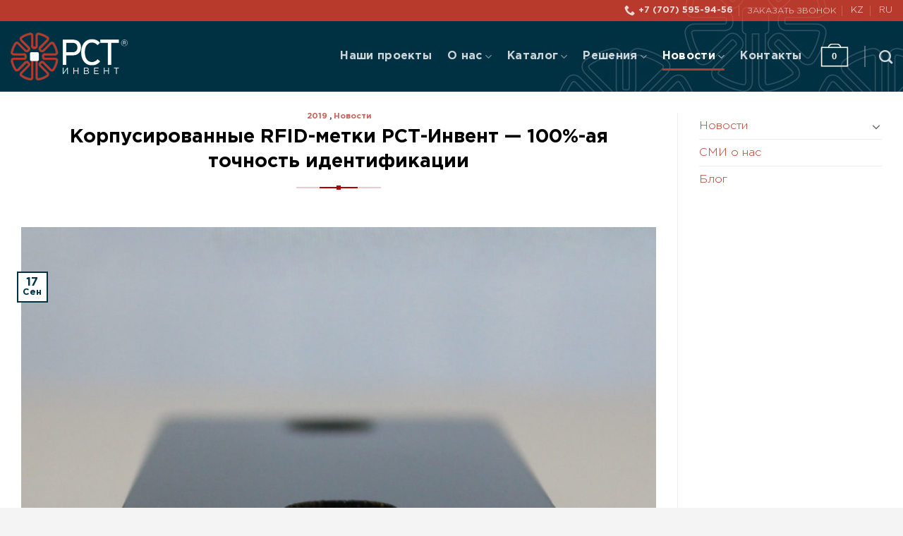

--- FILE ---
content_type: text/html; charset=UTF-8
request_url: https://rst-invent.kz/korpusirovannye-rfid-metki-rst-invent-100-aja-tochnost-identifikacii/
body_size: 24509
content:
<!DOCTYPE html>
<html dir="ltr" lang="ru-RU" prefix="og: https://ogp.me/ns#" class="loading-site no-js">
<head>
	<meta charset="UTF-8" />
	<link rel="profile" href="http://gmpg.org/xfn/11" />
	<link rel="pingback" href="https://rst-invent.kz/xmlrpc.php" />

	<script>(function(html){html.className = html.className.replace(/\bno-js\b/,'js')})(document.documentElement);</script>
<title>Корпусированные RFID-метки РСТ-Инвент - 100%-ая точность идентификации</title>
<script> var ajaxurl = 'https://rst-invent.kz/wp-admin/admin-ajax.php'; </script>
		<!-- All in One SEO 4.5.6 - aioseo.com -->
		<meta name="description" content="RFID-метки являются ключевым элементом любой RFID-системы, когда каждое основное средство, в том числе содержащее металл или полностью выполненное из металла, должно быть надежно идентифицировано в системе учета предприятия." />
		<meta name="robots" content="max-image-preview:large" />
		<link rel="canonical" href="https://rst-invent.kz/korpusirovannye-rfid-metki-rst-invent-100-aja-tochnost-identifikacii/" />
		<meta name="generator" content="All in One SEO (AIOSEO) 4.5.6" />
		<meta property="og:locale" content="ru_RU" />
		<meta property="og:site_name" content="RST Invent" />
		<meta property="og:type" content="article" />
		<meta property="og:title" content="Корпусированные RFID-метки РСТ-Инвент - 100%-ая точность идентификации" />
		<meta property="og:description" content="RFID-метки являются ключевым элементом любой RFID-системы, когда каждое основное средство, в том числе содержащее металл или полностью выполненное из металла, должно быть надежно идентифицировано в системе учета предприятия." />
		<meta property="og:url" content="https://rst-invent.kz/korpusirovannye-rfid-metki-rst-invent-100-aja-tochnost-identifikacii/" />
		<meta property="og:image" content="https://rst-invent.kz/wp-content/uploads/2019/09/Tags-02-4.jpg" />
		<meta property="og:image:secure_url" content="https://rst-invent.kz/wp-content/uploads/2019/09/Tags-02-4.jpg" />
		<meta property="og:image:width" content="1202" />
		<meta property="og:image:height" content="1202" />
		<meta property="article:published_time" content="2019-09-17T11:58:03+00:00" />
		<meta property="article:modified_time" content="2019-10-22T12:00:31+00:00" />
		<meta name="twitter:card" content="summary" />
		<meta name="twitter:title" content="Корпусированные RFID-метки РСТ-Инвент - 100%-ая точность идентификации" />
		<meta name="twitter:description" content="RFID-метки являются ключевым элементом любой RFID-системы, когда каждое основное средство, в том числе содержащее металл или полностью выполненное из металла, должно быть надежно идентифицировано в системе учета предприятия." />
		<meta name="twitter:image" content="https://rst-invent.kz/wp-content/uploads/2019/09/Tags-02-4.jpg" />
		<meta name="google" content="nositelinkssearchbox" />
		<script type="application/ld+json" class="aioseo-schema">
			{"@context":"https:\/\/schema.org","@graph":[{"@type":"Article","@id":"https:\/\/rst-invent.kz\/korpusirovannye-rfid-metki-rst-invent-100-aja-tochnost-identifikacii\/#article","name":"\u041a\u043e\u0440\u043f\u0443\u0441\u0438\u0440\u043e\u0432\u0430\u043d\u043d\u044b\u0435 RFID-\u043c\u0435\u0442\u043a\u0438 \u0420\u0421\u0422-\u0418\u043d\u0432\u0435\u043d\u0442 - 100%-\u0430\u044f \u0442\u043e\u0447\u043d\u043e\u0441\u0442\u044c \u0438\u0434\u0435\u043d\u0442\u0438\u0444\u0438\u043a\u0430\u0446\u0438\u0438","headline":"\u041a\u043e\u0440\u043f\u0443\u0441\u0438\u0440\u043e\u0432\u0430\u043d\u043d\u044b\u0435 RFID-\u043c\u0435\u0442\u043a\u0438 \u0420\u0421\u0422-\u0418\u043d\u0432\u0435\u043d\u0442 &#8212; 100%-\u0430\u044f \u0442\u043e\u0447\u043d\u043e\u0441\u0442\u044c \u0438\u0434\u0435\u043d\u0442\u0438\u0444\u0438\u043a\u0430\u0446\u0438\u0438","author":{"@id":"https:\/\/rst-invent.kz\/author\/rstrst\/#author"},"publisher":{"@id":"https:\/\/rst-invent.kz\/#organization"},"image":{"@type":"ImageObject","url":"https:\/\/rst-invent.kz\/wp-content\/uploads\/2019\/09\/Tags-02-4.jpg","width":1202,"height":1202,"caption":"RFID tag IT-2"},"datePublished":"2019-09-17T14:58:03+03:00","dateModified":"2019-10-22T15:00:31+03:00","inLanguage":"ru-RU","mainEntityOfPage":{"@id":"https:\/\/rst-invent.kz\/korpusirovannye-rfid-metki-rst-invent-100-aja-tochnost-identifikacii\/#webpage"},"isPartOf":{"@id":"https:\/\/rst-invent.kz\/korpusirovannye-rfid-metki-rst-invent-100-aja-tochnost-identifikacii\/#webpage"},"articleSection":"2019, \u041d\u043e\u0432\u043e\u0441\u0442\u0438"},{"@type":"BreadcrumbList","@id":"https:\/\/rst-invent.kz\/korpusirovannye-rfid-metki-rst-invent-100-aja-tochnost-identifikacii\/#breadcrumblist","itemListElement":[{"@type":"ListItem","@id":"https:\/\/rst-invent.kz\/#listItem","position":1,"name":"\u0413\u043b\u0430\u0432\u043d\u0430\u044f \u0441\u0442\u0440\u0430\u043d\u0438\u0446\u0430","item":"https:\/\/rst-invent.kz\/","nextItem":"https:\/\/rst-invent.kz\/korpusirovannye-rfid-metki-rst-invent-100-aja-tochnost-identifikacii\/#listItem"},{"@type":"ListItem","@id":"https:\/\/rst-invent.kz\/korpusirovannye-rfid-metki-rst-invent-100-aja-tochnost-identifikacii\/#listItem","position":2,"name":"\u041a\u043e\u0440\u043f\u0443\u0441\u0438\u0440\u043e\u0432\u0430\u043d\u043d\u044b\u0435 RFID-\u043c\u0435\u0442\u043a\u0438 \u0420\u0421\u0422-\u0418\u043d\u0432\u0435\u043d\u0442 - 100%-\u0430\u044f \u0442\u043e\u0447\u043d\u043e\u0441\u0442\u044c \u0438\u0434\u0435\u043d\u0442\u0438\u0444\u0438\u043a\u0430\u0446\u0438\u0438","previousItem":"https:\/\/rst-invent.kz\/#listItem"}]},{"@type":"Organization","@id":"https:\/\/rst-invent.kz\/#organization","name":"RST-Invent","url":"https:\/\/rst-invent.kz\/"},{"@type":"Person","@id":"https:\/\/rst-invent.kz\/author\/rstrst\/#author","url":"https:\/\/rst-invent.kz\/author\/rstrst\/","name":"rstrst","image":{"@type":"ImageObject","@id":"https:\/\/rst-invent.kz\/korpusirovannye-rfid-metki-rst-invent-100-aja-tochnost-identifikacii\/#authorImage","url":"https:\/\/secure.gravatar.com\/avatar\/1bc543432b0e8625e3912657ee5f35c8?s=96&d=mm&r=g","width":96,"height":96,"caption":"rstrst"}},{"@type":"WebPage","@id":"https:\/\/rst-invent.kz\/korpusirovannye-rfid-metki-rst-invent-100-aja-tochnost-identifikacii\/#webpage","url":"https:\/\/rst-invent.kz\/korpusirovannye-rfid-metki-rst-invent-100-aja-tochnost-identifikacii\/","name":"\u041a\u043e\u0440\u043f\u0443\u0441\u0438\u0440\u043e\u0432\u0430\u043d\u043d\u044b\u0435 RFID-\u043c\u0435\u0442\u043a\u0438 \u0420\u0421\u0422-\u0418\u043d\u0432\u0435\u043d\u0442 - 100%-\u0430\u044f \u0442\u043e\u0447\u043d\u043e\u0441\u0442\u044c \u0438\u0434\u0435\u043d\u0442\u0438\u0444\u0438\u043a\u0430\u0446\u0438\u0438","description":"RFID-\u043c\u0435\u0442\u043a\u0438 \u044f\u0432\u043b\u044f\u044e\u0442\u0441\u044f \u043a\u043b\u044e\u0447\u0435\u0432\u044b\u043c \u044d\u043b\u0435\u043c\u0435\u043d\u0442\u043e\u043c \u043b\u044e\u0431\u043e\u0439 RFID-\u0441\u0438\u0441\u0442\u0435\u043c\u044b, \u043a\u043e\u0433\u0434\u0430 \u043a\u0430\u0436\u0434\u043e\u0435 \u043e\u0441\u043d\u043e\u0432\u043d\u043e\u0435 \u0441\u0440\u0435\u0434\u0441\u0442\u0432\u043e, \u0432 \u0442\u043e\u043c \u0447\u0438\u0441\u043b\u0435 \u0441\u043e\u0434\u0435\u0440\u0436\u0430\u0449\u0435\u0435 \u043c\u0435\u0442\u0430\u043b\u043b \u0438\u043b\u0438 \u043f\u043e\u043b\u043d\u043e\u0441\u0442\u044c\u044e \u0432\u044b\u043f\u043e\u043b\u043d\u0435\u043d\u043d\u043e\u0435 \u0438\u0437 \u043c\u0435\u0442\u0430\u043b\u043b\u0430, \u0434\u043e\u043b\u0436\u043d\u043e \u0431\u044b\u0442\u044c \u043d\u0430\u0434\u0435\u0436\u043d\u043e \u0438\u0434\u0435\u043d\u0442\u0438\u0444\u0438\u0446\u0438\u0440\u043e\u0432\u0430\u043d\u043e \u0432 \u0441\u0438\u0441\u0442\u0435\u043c\u0435 \u0443\u0447\u0435\u0442\u0430 \u043f\u0440\u0435\u0434\u043f\u0440\u0438\u044f\u0442\u0438\u044f.","inLanguage":"ru-RU","isPartOf":{"@id":"https:\/\/rst-invent.kz\/#website"},"breadcrumb":{"@id":"https:\/\/rst-invent.kz\/korpusirovannye-rfid-metki-rst-invent-100-aja-tochnost-identifikacii\/#breadcrumblist"},"author":{"@id":"https:\/\/rst-invent.kz\/author\/rstrst\/#author"},"creator":{"@id":"https:\/\/rst-invent.kz\/author\/rstrst\/#author"},"image":{"@type":"ImageObject","url":"https:\/\/rst-invent.kz\/wp-content\/uploads\/2019\/09\/Tags-02-4.jpg","@id":"https:\/\/rst-invent.kz\/korpusirovannye-rfid-metki-rst-invent-100-aja-tochnost-identifikacii\/#mainImage","width":1202,"height":1202,"caption":"RFID tag IT-2"},"primaryImageOfPage":{"@id":"https:\/\/rst-invent.kz\/korpusirovannye-rfid-metki-rst-invent-100-aja-tochnost-identifikacii\/#mainImage"},"datePublished":"2019-09-17T14:58:03+03:00","dateModified":"2019-10-22T15:00:31+03:00"},{"@type":"WebSite","@id":"https:\/\/rst-invent.kz\/#website","url":"https:\/\/rst-invent.kz\/","name":"RST-Invent","description":"RFID \u043e\u0431\u043e\u0440\u0443\u0434\u043e\u0432\u0430\u043d\u0438\u0435 \u0438 \u043c\u0435\u0442\u043a\u0438","inLanguage":"ru-RU","publisher":{"@id":"https:\/\/rst-invent.kz\/#organization"}}]}
		</script>
		<!-- All in One SEO -->

<meta name="viewport" content="width=device-width, initial-scale=1" /><link rel='prefetch' href='https://rst-invent.kz/wp-content/themes/flatsome/assets/js/flatsome.js?ver=be4456ec53c49e21f6f3' />
<link rel='prefetch' href='https://rst-invent.kz/wp-content/themes/flatsome/assets/js/chunk.slider.js?ver=3.18.2' />
<link rel='prefetch' href='https://rst-invent.kz/wp-content/themes/flatsome/assets/js/chunk.popups.js?ver=3.18.2' />
<link rel='prefetch' href='https://rst-invent.kz/wp-content/themes/flatsome/assets/js/chunk.tooltips.js?ver=3.18.2' />
<link rel='prefetch' href='https://rst-invent.kz/wp-content/themes/flatsome/assets/js/woocommerce.js?ver=8e1d1e4735a78026b37a' />
<link rel="alternate" type="application/rss+xml" title="RST-Invent &raquo; Лента" href="https://rst-invent.kz/feed/" />
<link rel='stylesheet' id='contact-form-7-css' href='https://rst-invent.kz/wp-content/plugins/contact-form-7/includes/css/styles.css?ver=5.8.7' type='text/css' media='all' />
<link rel='stylesheet' id='flexy-breadcrumb-css' href='https://rst-invent.kz/wp-content/plugins/flexy-breadcrumb/public/css/flexy-breadcrumb-public.css?ver=1.2.1' type='text/css' media='all' />
<link rel='stylesheet' id='flexy-breadcrumb-font-awesome-css' href='https://rst-invent.kz/wp-content/plugins/flexy-breadcrumb/public/css/font-awesome.min.css?ver=4.7.0' type='text/css' media='all' />
<link rel='stylesheet' id='wpa-css-css' href='https://rst-invent.kz/wp-content/plugins/honeypot/includes/css/wpa.css?ver=2.1.15' type='text/css' media='all' />
<link rel='stylesheet' id='sps_front_css-css' href='https://rst-invent.kz/wp-content/plugins/sync-post-with-other-site/assets/css/sps_front_style.css?rand=484&#038;ver=1.4.2' type='text/css' media='all' />
<link rel='stylesheet' id='taxonomy-image-plugin-public-css' href='https://rst-invent.kz/wp-content/plugins/taxonomy-images/css/style.css?ver=0.9.6' type='text/css' media='screen' />
<link rel='stylesheet' id='woof-css' href='https://rst-invent.kz/wp-content/plugins/woocommerce-products-filter/css/front.css?ver=6.4.7' type='text/css' media='all' />
<link rel='stylesheet' id='plainoverlay-css' href='https://rst-invent.kz/wp-content/plugins/woocommerce-products-filter/css/plainoverlay.css?ver=6.4.7' type='text/css' media='all' />
<link rel='stylesheet' id='woof_by_sku_html_items-css' href='https://rst-invent.kz/wp-content/plugins/woocommerce-products-filter/ext/by_sku/css/by_sku.css?ver=6.4.7' type='text/css' media='all' />
<link rel='stylesheet' id='woof_slider_html_items-css' href='https://rst-invent.kz/wp-content/plugins/woocommerce-products-filter/ext/slider/css/html_types/slider.css?ver=6.4.7' type='text/css' media='all' />
<style id='woocommerce-inline-inline-css' type='text/css'>
.woocommerce form .form-row .required { visibility: visible; }
</style>
<link rel='stylesheet' id='mimetypes-link-icons-css' href='https://rst-invent.kz/wp-content/plugins/mimetypes-link-icons/css/style.php?cssvars=bXRsaV9oZWlnaHQ9MjQmbXRsaV9pbWFnZV90eXBlPXBuZyZtdGxpX2xlZnRvcnJpZ2h0PWxlZnQmYWN0aXZlX3R5cGVzPWNzdnxkb2N8ZG9jeHxwZGZ8eGxzfHhsc3h8emlw&#038;ver=3.0' type='text/css' media='all' />
<link rel='stylesheet' id='popup-maker-site-css' href='//rst-invent.kz/wp-content/uploads/pum/pum-site-styles.css?generated=1702573104&#038;ver=1.18.2' type='text/css' media='all' />
<link rel='stylesheet' id='yith_wapo_front-css' href='https://rst-invent.kz/wp-content/plugins/yith-woocommerce-product-add-ons/assets/css/front.css?ver=4.7.1' type='text/css' media='all' />
<style id='yith_wapo_front-inline-css' type='text/css'>
:root{--yith-wapo-required-option-color:#AF2323;--yith-wapo-checkbox-style:5px;--yith-wapo-color-swatch-style:2px;--yith-wapo-label-font-size:16px;--yith-wapo-description-font-size:12px;--yith-wapo-color-swatch-size:40px;--yith-wapo-block-padding:px px px px ;--yith-wapo-block-background-color:#ffffff;--yith-wapo-accent-color-color:#03bfac;--yith-wapo-form-border-color-color:#7a7a7a;--yith-wapo-price-box-colors-text:#474747;--yith-wapo-price-box-colors-background:#ffffff;--yith-wapo-uploads-file-colors-background:#f3f3f3;--yith-wapo-uploads-file-colors-border:#c4c4c4;--yith-wapo-tooltip-colors-text:#ffffff;--yith-wapo-tooltip-colors-background:#03bfac;}
</style>
<link rel='stylesheet' id='dashicons-css' href='https://rst-invent.kz/wp-includes/css/dashicons.min.css?ver=6.4.7' type='text/css' media='all' />
<style id='dashicons-inline-css' type='text/css'>
[data-font="Dashicons"]:before {font-family: 'Dashicons' !important;content: attr(data-icon) !important;speak: none !important;font-weight: normal !important;font-variant: normal !important;text-transform: none !important;line-height: 1 !important;font-style: normal !important;-webkit-font-smoothing: antialiased !important;-moz-osx-font-smoothing: grayscale !important;}
</style>
<link rel='stylesheet' id='yith-plugin-fw-icon-font-css' href='https://rst-invent.kz/wp-content/plugins/yith-woocommerce-product-add-ons/plugin-fw/assets/css/yith-icon.css?ver=4.5.4' type='text/css' media='all' />
<link rel='stylesheet' id='wp-color-picker-css' href='https://rst-invent.kz/wp-admin/css/color-picker.min.css?ver=6.4.7' type='text/css' media='all' />
<link rel='stylesheet' id='flatsome-main-css' href='https://rst-invent.kz/wp-content/themes/flatsome/assets/css/flatsome.css?ver=3.18.2' type='text/css' media='all' />
<style id='flatsome-main-inline-css' type='text/css'>
@font-face {
				font-family: "fl-icons";
				font-display: block;
				src: url(https://rst-invent.kz/wp-content/themes/flatsome/assets/css/icons/fl-icons.eot?v=3.18.2);
				src:
					url(https://rst-invent.kz/wp-content/themes/flatsome/assets/css/icons/fl-icons.eot#iefix?v=3.18.2) format("embedded-opentype"),
					url(https://rst-invent.kz/wp-content/themes/flatsome/assets/css/icons/fl-icons.woff2?v=3.18.2) format("woff2"),
					url(https://rst-invent.kz/wp-content/themes/flatsome/assets/css/icons/fl-icons.ttf?v=3.18.2) format("truetype"),
					url(https://rst-invent.kz/wp-content/themes/flatsome/assets/css/icons/fl-icons.woff?v=3.18.2) format("woff"),
					url(https://rst-invent.kz/wp-content/themes/flatsome/assets/css/icons/fl-icons.svg?v=3.18.2#fl-icons) format("svg");
			}
</style>
<link rel='stylesheet' id='flatsome-shop-css' href='https://rst-invent.kz/wp-content/themes/flatsome/assets/css/flatsome-shop.css?ver=3.18.2' type='text/css' media='all' />
<link rel='stylesheet' id='flatsome-style-css' href='https://rst-invent.kz/wp-content/themes/flatsome/style.css?ver=3.18.2' type='text/css' media='all' />
<script type="text/template" id="tmpl-variation-template">
	<div class="woocommerce-variation-description">{{{ data.variation.variation_description }}}</div>
	<div class="woocommerce-variation-price">{{{ data.variation.price_html }}}</div>
	<div class="woocommerce-variation-availability">{{{ data.variation.availability_html }}}</div>
</script>
<script type="text/template" id="tmpl-unavailable-variation-template">
	<p>Этот товар недоступен. Пожалуйста, выберите другую комбинацию.</p>
</script>
<script type="text/javascript" src="https://rst-invent.kz/wp-includes/js/jquery/jquery.min.js?ver=3.7.1" id="jquery-core-js"></script>
<script type="text/javascript" src="https://rst-invent.kz/wp-includes/js/jquery/jquery-migrate.min.js?ver=3.4.1" id="jquery-migrate-js"></script>
<script type="text/javascript" src="https://rst-invent.kz/wp-content/plugins/woocommerce/assets/js/jquery-blockui/jquery.blockUI.min.js?ver=2.7.0-wc.8.6.0" id="jquery-blockui-js" data-wp-strategy="defer"></script>
<script type="text/javascript" id="wc-add-to-cart-js-extra">
/* <![CDATA[ */
var wc_add_to_cart_params = {"ajax_url":"\/wp-admin\/admin-ajax.php","wc_ajax_url":"\/?wc-ajax=%%endpoint%%","i18n_view_cart":"\u041f\u0440\u043e\u0441\u043c\u043e\u0442\u0440 \u043a\u043e\u0440\u0437\u0438\u043d\u044b","cart_url":"https:\/\/rst-invent.kz\/korzina\/","is_cart":"","cart_redirect_after_add":"no"};
/* ]]> */
</script>
<script type="text/javascript" src="https://rst-invent.kz/wp-content/plugins/woocommerce/assets/js/frontend/add-to-cart.min.js?ver=8.6.0" id="wc-add-to-cart-js" defer="defer" data-wp-strategy="defer"></script>
<script type="text/javascript" src="https://rst-invent.kz/wp-content/plugins/woocommerce/assets/js/js-cookie/js.cookie.min.js?ver=2.1.4-wc.8.6.0" id="js-cookie-js" data-wp-strategy="defer"></script>
<script type="text/javascript" src="https://rst-invent.kz/wp-includes/js/underscore.min.js?ver=1.13.4" id="underscore-js"></script>
<script type="text/javascript" id="wp-util-js-extra">
/* <![CDATA[ */
var _wpUtilSettings = {"ajax":{"url":"\/wp-admin\/admin-ajax.php"}};
/* ]]> */
</script>
<script type="text/javascript" src="https://rst-invent.kz/wp-includes/js/wp-util.min.js?ver=6.4.7" id="wp-util-js"></script>
<link rel="https://api.w.org/" href="https://rst-invent.kz/wp-json/" /><link rel="alternate" type="application/json" href="https://rst-invent.kz/wp-json/wp/v2/posts/1944" /><link rel="EditURI" type="application/rsd+xml" title="RSD" href="https://rst-invent.kz/xmlrpc.php?rsd" />
<meta name="generator" content="WordPress 6.4.7" />
<meta name="generator" content="WooCommerce 8.6.0" />
<link rel='shortlink' href='https://rst-invent.kz/?p=1944' />
<link rel="alternate" type="application/json+oembed" href="https://rst-invent.kz/wp-json/oembed/1.0/embed?url=https%3A%2F%2Frst-invent.kz%2Fkorpusirovannye-rfid-metki-rst-invent-100-aja-tochnost-identifikacii%2F" />
<link rel="alternate" type="text/xml+oembed" href="https://rst-invent.kz/wp-json/oembed/1.0/embed?url=https%3A%2F%2Frst-invent.kz%2Fkorpusirovannye-rfid-metki-rst-invent-100-aja-tochnost-identifikacii%2F&#038;format=xml" />
<!-- start Simple Custom CSS and JS -->
<style type="text/css">
@font-face {
	font-family: 'Gotham Pro';
	src: url('/wp-content/fonts/GothamPro-BoldItalic.eot');
	src: local('Gotham Pro Bold Italic'), local('GothamPro-BoldItalic'),
		url('/wp-content/fonts/GothamPro-BoldItalic.eot?#iefix') format('embedded-opentype'),
		url('/wp-content/fonts/GothamPro-BoldItalic.woff') format('woff'),
		url('/wp-content/fonts/GothamPro-BoldItalic.ttf') format('truetype');
	font-weight: bold;
	font-style: italic;
}

@font-face {
	font-family: 'Gotham Pro';
	src: url('/wp-content/fonts/GothamPro-Bold.eot');
	src: local('Gotham Pro Bold'), local('GothamPro-Bold'),
		url('/wp-content/fonts/GothamPro-Bold.eot?#iefix') format('embedded-opentype'),
		url('/wp-content/fonts/GothamPro-Bold.woff') format('woff'),
		url('/wp-content/fonts/GothamPro-Bold.ttf') format('truetype');
	font-weight: bold;
	font-style: normal;
}

@font-face {
	font-family: 'Gotham Pro';
	src: url('/wp-content/fonts/GothamPro-LightItalic.eot');
	src: local('Gotham Pro Light Italic'), local('GothamPro-LightItalic'),
		url('/wp-content/fonts/GothamPro-LightItalic.eot?#iefix') format('embedded-opentype'),
		url('/wp-content/fonts/GothamPro-LightItalic.woff') format('woff'),
		url('/wp-content/fonts/GothamPro-LightItalic.ttf') format('truetype');
	font-weight: 300;
	font-style: italic;
}

@font-face {
	font-family: 'Gotham Pro';
	src: url('/wp-content/fonts/GothamPro-Light.eot');
	src: local('Gotham Pro Light'), local('GothamPro-Light'),
		url('/wp-content/fonts/GothamPro-Light.eot?#iefix') format('embedded-opentype'),
		url('/wp-content/fonts/GothamPro-Light.woff') format('woff'),
		url('/wp-content/fonts/GothamPro-Light.ttf') format('truetype');
	font-weight: 300;
	font-style: normal;
}
</style>
<!-- end Simple Custom CSS and JS -->
<!-- start Simple Custom CSS and JS -->
<link href="https://rst-invent.ru/wp-content/uploads/custom-css-js/508.css?v=100504" rel="stylesheet"><!-- end Simple Custom CSS and JS -->
<!-- start Simple Custom CSS and JS -->
<meta name="yandex-verification" content="024d01e1a54e55de" />
<!-- Yandex.Metrika counter --> <script type="text/javascript" > (function(m,e,t,r,i,k,a){m[i]=m[i]||function(){(m[i].a=m[i].a||[]).push(arguments)}; m[i].l=1*new Date();k=e.createElement(t),a=e.getElementsByTagName(t)[0],k.async=1,k.src=r,a.parentNode.insertBefore(k,a)}) (window, document, "script", "https://mc.yandex.ru/metrika/tag.js", "ym"); ym(16642813, "init", { clickmap:true, trackLinks:true, accurateTrackBounce:true, webvisor:true, trackHash:true }); </script> <!-- /Yandex.Metrika counter -->
<!-- Global site tag (gtag.js) - Google Analytics -->

<script async src="https://googletagmanager.com/gtag/js?id=UA-44458241-1"></script>

<script>
        (function(w,d,u){
                var s=d.createElement('script');s.async=true;s.src=u+'?'+(Date.now()/60000|0);
                var h=d.getElementsByTagName('script')[0];h.parentNode.insertBefore(s,h);
        })(window,document,'https://bitrix.rst-invent.ru/upload/crm/site_button/loader_2_04yiza.js');
</script>

<script>

  window.dataLayer = window.dataLayer || [];

  function gtag(){dataLayer.push(arguments);}

  gtag('js', new Date());

 

  gtag('config', 'UA-44458241-1');

</script>

<meta name="yandex-verification" content="27886f0f3328dbba" /><!-- end Simple Custom CSS and JS -->

<script type="text/javascript" src='//rst-invent.kz/wp-content/uploads/custom-css-js/5348.js?v=5505'></script>
<!-- start Simple Custom CSS and JS -->
<script type="text/javascript">
jQuery(document).ready(function( $ ){
$(document).on("click", "body .goods .tovar", function(klk) {
	klk.preventDefault();
	let a = $(this).attr("id");
	let b = "product-" + a;
	let url = $(this).attr("data-url");
	let ttl = $("#main h1.product-title").text();
	swapprods(a,b);
	addlink(url,ttl);
	console.log("clicked here");
	
});
	
	function addlink(url,ttl) {
	window.history.pushState(null, ttl, url); 
	}
	
	function swapprods(a,b) {
		
	
	let newdoc = $("#footer .imhidden #"+b);
	let olddoc = $("#main > .shop-container > .product");
	newdoc.parents("div.single-product").addClass("aaa").empty();
	olddoc.parents(".shop-container").addClass("bbb").empty().html("<div class='loadinge'></div>");
//	function del(){
		$(".loadinge").remove();
		$(".aaa").append(olddoc);
		$(".bbb").append(newdoc);
//	}setTimeout(del,500)
		$("html, body").animate({ scrollTop: 0 }, "medium");
	}
	
});

</script>
<!-- end Simple Custom CSS and JS -->
<!-- start Simple Custom CSS and JS -->
<script type="text/javascript">
jQuery(document).ready(function( $ ){
  $(".mtli_attachment[href*=\".pdf\"]").each(function(){
   $(this).attr('download','');
        var str=$(this).attr("href");    
        console.log(str);
  $(this).append(" | <a class =\"newtab\" href=\"str\" target=\"_blank\" rel=\"noopener noreferrer\"> Открыть в новой вкладке <img src=\"/wp-content/uploads/2023/10/newwindow.png\" /></a>");
   $("a.newtab").attr('href',str);
    });
  
});

</script>
<!-- end Simple Custom CSS and JS -->

            <style type="text/css">              
                
                /* Background color */
                .fbc-page .fbc-wrap .fbc-items {
                    background-color: #edeff0;
                }
                /* Items font size */
                .fbc-page .fbc-wrap .fbc-items li {
                    font-size: 16px;
                }
                
                /* Items' link color */
                .fbc-page .fbc-wrap .fbc-items li a {
                    color: #337ab7;                    
                }
                
                /* Seprator color */
                .fbc-page .fbc-wrap .fbc-items li .fbc-separator {
                    color: #cccccc;
                }
                
                /* Active item & end-text color */
                .fbc-page .fbc-wrap .fbc-items li.active span,
                .fbc-page .fbc-wrap .fbc-items li .fbc-end-text {
                    color: #27272a;
                    font-size: 16px;
                }
            </style>

            <style>.bg{opacity: 0; transition: opacity 1s; -webkit-transition: opacity 1s;} .bg-loaded{opacity: 1;}</style>	<noscript><style>.woocommerce-product-gallery{ opacity: 1 !important; }</style></noscript>
	<link rel="icon" href="https://rst-invent.kz/wp-content/uploads/2019/07/favicon.png" sizes="32x32" />
<link rel="icon" href="https://rst-invent.kz/wp-content/uploads/2019/07/favicon.png" sizes="192x192" />
<link rel="apple-touch-icon" href="https://rst-invent.kz/wp-content/uploads/2019/07/favicon.png" />
<meta name="msapplication-TileImage" content="https://rst-invent.kz/wp-content/uploads/2019/07/favicon.png" />
<style id="custom-css" type="text/css">:root {--primary-color: #003142;--fs-color-primary: #003142;--fs-color-secondary: #b83a2c;--fs-color-success: #7a9c59;--fs-color-alert: #b83a2c;--fs-experimental-link-color: #b83a2c;--fs-experimental-link-color-hover: #111;}.tooltipster-base {--tooltip-color: #fff;--tooltip-bg-color: #000;}.off-canvas-right .mfp-content, .off-canvas-left .mfp-content {--drawer-width: 300px;}.off-canvas .mfp-content.off-canvas-cart {--drawer-width: 360px;}html{background-color:#f4f4f4!important;}.container-width, .full-width .ubermenu-nav, .container, .row{max-width: 1570px}.row.row-collapse{max-width: 1540px}.row.row-small{max-width: 1562.5px}.row.row-large{max-width: 1600px}.header-main{height: 100px}#logo img{max-height: 100px}#logo{width:166px;}.stuck #logo img{padding:4px 0;}.header-bottom{min-height: 10px}.header-top{min-height: 20px}.transparent .header-main{height: 100px}.transparent #logo img{max-height: 100px}.has-transparent + .page-title:first-of-type,.has-transparent + #main > .page-title,.has-transparent + #main > div > .page-title,.has-transparent + #main .page-header-wrapper:first-of-type .page-title{padding-top: 130px;}.header.show-on-scroll,.stuck .header-main{height:61px!important}.stuck #logo img{max-height: 61px!important}.header-bg-color {background-color: #003142}.header-bottom {background-color: #f1f1f1}.header-main .nav > li > a{line-height: 20px }.stuck .header-main .nav > li > a{line-height: 40px }@media (max-width: 549px) {.header-main{height: 70px}#logo img{max-height: 70px}}.nav-dropdown-has-arrow.nav-dropdown-has-border li.has-dropdown:before{border-bottom-color: #ffffff;}.nav .nav-dropdown{border-color: #ffffff }.nav-dropdown{font-size:100%}.nav-dropdown-has-arrow li.has-dropdown:after{border-bottom-color: #ffffff;}.nav .nav-dropdown{background-color: #ffffff}.header-top{background-color:#b83a2c!important;}body{color: #000000}h1,h2,h3,h4,h5,h6,.heading-font{color: #000000;}body{font-size: 100%;}body{font-family: -apple-system, BlinkMacSystemFont, "Segoe UI", Roboto, Oxygen-Sans, Ubuntu, Cantarell, "Helvetica Neue", sans-serif;}body {font-weight: 400;font-style: normal;}.nav > li > a {font-family: -apple-system, BlinkMacSystemFont, "Segoe UI", Roboto, Oxygen-Sans, Ubuntu, Cantarell, "Helvetica Neue", sans-serif;}.mobile-sidebar-levels-2 .nav > li > ul > li > a {font-family: -apple-system, BlinkMacSystemFont, "Segoe UI", Roboto, Oxygen-Sans, Ubuntu, Cantarell, "Helvetica Neue", sans-serif;}.nav > li > a,.mobile-sidebar-levels-2 .nav > li > ul > li > a {font-weight: 700;font-style: normal;}h1,h2,h3,h4,h5,h6,.heading-font, .off-canvas-center .nav-sidebar.nav-vertical > li > a{font-family: -apple-system, BlinkMacSystemFont, "Segoe UI", Roboto, Oxygen-Sans, Ubuntu, Cantarell, "Helvetica Neue", sans-serif;}h1,h2,h3,h4,h5,h6,.heading-font,.banner h1,.banner h2 {font-weight: 700;font-style: normal;}.alt-font{font-family: -apple-system, BlinkMacSystemFont, "Segoe UI", Roboto, Oxygen-Sans, Ubuntu, Cantarell, "Helvetica Neue", sans-serif;}.alt-font {font-weight: 400!important;font-style: normal!important;}.header:not(.transparent) .header-nav-main.nav > li > a {color: rgba(255,255,255,0.8);}.header:not(.transparent) .header-nav-main.nav > li > a:hover,.header:not(.transparent) .header-nav-main.nav > li.active > a,.header:not(.transparent) .header-nav-main.nav > li.current > a,.header:not(.transparent) .header-nav-main.nav > li > a.active,.header:not(.transparent) .header-nav-main.nav > li > a.current{color: #ffffff;}.header-nav-main.nav-line-bottom > li > a:before,.header-nav-main.nav-line-grow > li > a:before,.header-nav-main.nav-line > li > a:before,.header-nav-main.nav-box > li > a:hover,.header-nav-main.nav-box > li.active > a,.header-nav-main.nav-pills > li > a:hover,.header-nav-main.nav-pills > li.active > a{color:#FFF!important;background-color: #ffffff;}.has-equal-box-heights .box-image {padding-top: 100%;}@media screen and (min-width: 550px){.products .box-vertical .box-image{min-width: 247px!important;width: 247px!important;}}.footer-2{background-image: url('https://rst-invent.kz/wp-content/uploads/2019/07/fbg.jpg');}.footer-2{background-color: #003142}.absolute-footer, html{background-color: #262626}button[name='update_cart'] { display: none; }.nav-vertical-fly-out > li + li {border-top-width: 1px; border-top-style: solid;}.label-new.menu-item > a:after{content:"Новое";}.label-hot.menu-item > a:after{content:"Горячее предложение";}.label-sale.menu-item > a:after{content:"Распродажа";}.label-popular.menu-item > a:after{content:"Самые популярные";}</style>	<style type="text/css">
		</style>
	<script type="text/javascript">
	    if (typeof woof_lang_custom == 'undefined') {
		var woof_lang_custom = {};/*!!important*/
	    }
	    woof_lang_custom.woof_sku = "by SKU";

	    var woof_sku_autocomplete = 0;
	    var woof_sku_autocomplete_items = 10;
		        woof_sku_autocomplete =0;
	        //woof_sku_autocomplete_items =10;
	        woof_sku_autocomplete_items =10;
		</script>
	        <script type="text/javascript">
            var woof_is_permalink =1;

            var woof_shop_page = "";
        
            var woof_really_curr_tax = {};
            var woof_current_page_link = location.protocol + '//' + location.host + location.pathname;
            //***lets remove pagination from woof_current_page_link
            woof_current_page_link = woof_current_page_link.replace(/\page\/[0-9]+/, "");
                            woof_current_page_link = "https://rst-invent.kz/catalog/";
                            var woof_link = 'https://rst-invent.kz/wp-content/plugins/woocommerce-products-filter/';

                </script>

                <script>

            var woof_ajaxurl = "https://rst-invent.kz/wp-admin/admin-ajax.php";

            var woof_lang = {
                'orderby': "Сортировать по",
                'date': "дата",
                'perpage': "на страницу",
                'pricerange': "ценовой диапазон",
                'menu_order': "menu order",
                'popularity': "популярность",
                'rating': "рейтинг",
                'price': "цена по возростанию",
                'price-desc': "цена по убыванию"
            };

            if (typeof woof_lang_custom == 'undefined') {
                var woof_lang_custom = {};/*!!important*/
            }

            //***

            var woof_is_mobile = 0;
        


            var woof_show_price_search_button = 0;
            var woof_show_price_search_type = 0;
        
            var woof_show_price_search_type = 0;

            var swoof_search_slug = "filter";

        
            var icheck_skin = {};
                        icheck_skin = 'none';
        
            var is_woof_use_chosen =0;

        

            var woof_current_values = '[]';
            //+++
            var woof_lang_loading = "Фильтрация...";

        
            var woof_lang_show_products_filter = "показать фильтр товаров";
            var woof_lang_hide_products_filter = "скрыть фильтр продуктов";
            var woof_lang_pricerange = "ценовой диапазон";

            //+++

            var woof_use_beauty_scroll =0;
            //+++
            var woof_autosubmit =1;
            var woof_ajaxurl = "https://rst-invent.kz/wp-admin/admin-ajax.php";
            /*var woof_submit_link = "";*/
            var woof_is_ajax = 0;
            var woof_ajax_redraw = 0;
            var woof_ajax_page_num =1;
            var woof_ajax_first_done = false;
            var woof_checkboxes_slide_flag = true;


            //toggles
            var woof_toggle_type = "text";

            var woof_toggle_closed_text = "-";
            var woof_toggle_opened_text = "+";

            var woof_toggle_closed_image = "https://rst-invent.kz/wp-content/plugins/woocommerce-products-filter/img/plus3.png";
            var woof_toggle_opened_image = "https://rst-invent.kz/wp-content/plugins/woocommerce-products-filter/img/minus3.png";


            //indexes which can be displayed in red buttons panel
                    var woof_accept_array = ["min_price", "orderby", "perpage", "woof_sku","product_visibility","product_cat","product_tag","pa_access-password-bit","pa_batareja","pa_chip","pa_chtenie-zapis","pa_chuvstvitelnost-rf","pa_cifrovye-vvody-vyvody","pa_cvet","pa_dalnost-schityvanija-metok-m","pa_displej","pa_dist","pa_dlina-kabelja","pa_dn-h","pa_dn-v","pa_dopolnitelno","pa_ellips-coeff","pa_epc-id","pa_format-postavki","pa_hum","pa_id-zone-size","pa_interfaces-peri","pa_interfejs","pa_kamera","pa_kill-password-bit","pa_klaviatura","pa_kojefficient-usilenija-db","pa_ksvn","pa_length","pa_material-korpusa","pa_material-obekta-markirovki","pa_matter","pa_memvol","pa_moshhnost-rf","pa_nominalnoe-soprotivlenie","pa_operacionnaja-sistema","pa_osnashhenie","pa_osobennost","pa_pamjat","pa_pitanie","pa_poljarizacija","pa_potrebljaemaja-moshhnost","pa_processor","pa_pyle-vlagozashhishhennost","pa_rasshirenie-pamjati","pa_razem-dlja-podkljuchenija","pa_razmery","pa_razmery-mm","pa_razreshenie-pechati","pa_reg-ant","pa_rfid-diap","pa_rfid-st","pa_shirina-pechati-mm","pa_spdprint","pa_speed","pa_srok-sluzhby-let","pa_temp","pa_temperatura-hranenija","pa_tid-bit","pa_tip-kreplenija","pa_tip-oborudovanija","pa_tolshhina-mm","pa_upravlenie-schityvatelem","pa_ves-kg","pa_width"];

        


            //***
            //for extensions

            var woof_ext_init_functions = null;
                        woof_ext_init_functions = '{"by_sku":"woof_init_sku","slider":"woof_init_sliders"}';

        

        
            var woof_overlay_skin = "plainoverlay";

            jQuery(function () {
                try
                {
                    woof_current_values = jQuery.parseJSON(woof_current_values);
                } catch (e)
                {
                    woof_current_values = null;
                }
                if (woof_current_values == null || woof_current_values.length == 0) {
                    woof_current_values = {};
                }

            });

            function woof_js_after_ajax_done() {
                jQuery(document).trigger('woof_ajax_done');
        jQuery(document).ready(function( $ ){
  $("html, body").animate({ scrollTop: 0 }, "slow");
 });            }
        </script>
        <style id="kirki-inline-styles"></style></head>

<body class="post-template-default single single-post postid-1944 single-format-standard theme-flatsome woocommerce-no-js full-width lightbox nav-dropdown-has-arrow nav-dropdown-has-shadow nav-dropdown-has-border">


<a class="skip-link screen-reader-text" href="#main">Skip to content</a>

<div id="wrapper">

	
	<header id="header" class="header has-sticky sticky-shrink">
		<div class="header-wrapper">
			<div id="top-bar" class="header-top nav-dark">
    <div class="flex-row container">
      <div class="flex-col hide-for-medium flex-left">
          <ul class="nav nav-left medium-nav-center nav-small  nav-divided">
                        </ul>
      </div>

      <div class="flex-col hide-for-medium flex-center">
          <ul class="nav nav-center nav-small  nav-divided">
                        </ul>
      </div>

      <div class="flex-col hide-for-medium flex-right">
         <ul class="nav top-bar-nav nav-right nav-small  nav-divided">
              <li class="header-contact-wrapper">
		<ul id="header-contact" class="nav nav-divided nav-uppercase header-contact">
		
			
			
						<li class="">
			  <a href="tel:+7 (707) 595-94-56" class="tooltip" title="+7 (707) 595-94-56">
			     <i class="icon-phone" style="font-size:15px;" ></i>			      <span>+7 (707) 595-94-56</span>
			  </a>
			</li>
			
				</ul>
</li>
<li class="html custom html_topbar_right"><a href="#" class="callme">Заказать звонок</a></li><li id="menu-item-1822" class="current-menu-item menu-item menu-item-type-custom menu-item-object-custom menu-item-home menu-item-1822 active menu-item-design-default"><a href="https://rst-invent.kz" class="nav-top-link">KZ</a></li>
<li id="menu-item-1823" class="menu-item menu-item-type-custom menu-item-object-custom menu-item-1823 menu-item-design-default"><a href="https://rst-invent.ru" class="nav-top-link">RU</a></li>
          </ul>
      </div>

            <div class="flex-col show-for-medium flex-grow">
          <ul class="nav nav-center nav-small mobile-nav  nav-divided">
              <li class="header-contact-wrapper">
		<ul id="header-contact" class="nav nav-divided nav-uppercase header-contact">
		
			
			
						<li class="">
			  <a href="tel:+7 (707) 595-94-56" class="tooltip" title="+7 (707) 595-94-56">
			     <i class="icon-phone" style="font-size:15px;" ></i>			      <span>+7 (707) 595-94-56</span>
			  </a>
			</li>
			
				</ul>
</li>
<li class="html custom html_topbar_right"><a href="#" class="callme">Заказать звонок</a></li>          </ul>
      </div>
      
    </div>
</div>
<div id="masthead" class="header-main nav-dark">
      <div class="header-inner flex-row container logo-left medium-logo-center" role="navigation">

          <!-- Logo -->
          <div id="logo" class="flex-col logo">
            
<!-- Header logo -->
<a href="https://rst-invent.kz/" title="RST-Invent - RFID оборудование и метки" rel="home">
		<img width="332" height="135" src="https://rst-invent.kz/wp-content/uploads/2019/08/nl2.png" class="header_logo header-logo" alt="RST-Invent"/><img  width="332" height="135" src="https://rst-invent.kz/wp-content/uploads/2019/08/nl1.png" class="header-logo-dark" alt="RST-Invent"/></a>
          </div>

          <!-- Mobile Left Elements -->
          <div class="flex-col show-for-medium flex-left">
            <ul class="mobile-nav nav nav-left ">
              <li class="nav-icon has-icon">
  		<a href="#" data-open="#main-menu" data-pos="center" data-bg="main-menu-overlay" data-color="" class="is-small" aria-label="Menu" aria-controls="main-menu" aria-expanded="false">

		  <i class="icon-menu" ></i>
		  		</a>
	</li>
            </ul>
          </div>

          <!-- Left Elements -->
          <div class="flex-col hide-for-medium flex-left
            flex-grow">
            <ul class="header-nav header-nav-main nav nav-left  nav-line-bottom nav-size-large nav-spacing-large nav-uppercase" >
                          </ul>
          </div>

          <!-- Right Elements -->
          <div class="flex-col hide-for-medium flex-right">
            <ul class="header-nav header-nav-main nav nav-right  nav-line-bottom nav-size-large nav-spacing-large nav-uppercase">
              <li id="menu-item-1615" class="menu-item menu-item-type-post_type menu-item-object-page menu-item-1615 menu-item-design-default"><a href="https://rst-invent.kz/realizovannye-proekty/" class="nav-top-link">Наши проекты</a></li>
<li id="menu-item-1228" class="menu-item menu-item-type-post_type menu-item-object-page menu-item-has-children menu-item-1228 menu-item-design-default has-dropdown"><a href="https://rst-invent.kz/about/" class="nav-top-link" aria-expanded="false" aria-haspopup="menu">О нас<i class="icon-angle-down" ></i></a>
<ul class="sub-menu nav-dropdown nav-dropdown-simple">
	<li id="menu-item-1229" class="menu-item menu-item-type-post_type menu-item-object-page menu-item-1229"><a href="https://rst-invent.kz/about/">О компании</a></li>
	<li id="menu-item-1324" class="menu-item menu-item-type-post_type menu-item-object-page menu-item-1324"><a href="https://rst-invent.kz/about/technology/">Технология RFID</a></li>
	<li id="menu-item-1323" class="menu-item menu-item-type-post_type menu-item-object-page menu-item-1323"><a href="https://rst-invent.kz/about/proizvodstvo/">Производство</a></li>
	<li id="menu-item-1257" class="menu-item menu-item-type-post_type menu-item-object-page menu-item-1257"><a href="https://rst-invent.kz/about/certificates/">Сертификаты</a></li>
	<li id="menu-item-2054" class="menu-item menu-item-type-post_type menu-item-object-page menu-item-2054"><a href="https://rst-invent.kz/about/otzyvy/">Отзывы</a></li>
	<li id="menu-item-4122" class="menu-item menu-item-type-post_type menu-item-object-page menu-item-4122"><a href="https://rst-invent.kz/about/oplata/">Оплата</a></li>
	<li id="menu-item-4129" class="menu-item menu-item-type-post_type menu-item-object-page menu-item-4129"><a href="https://rst-invent.kz/about/garantijnoe-obsluzhivanie/">Гарантийное обслуживание</a></li>
	<li id="menu-item-487" class="menu-item menu-item-type-post_type menu-item-object-page menu-item-487"><a href="https://rst-invent.kz/partnjoram/">Партнёрам</a></li>
	<li id="menu-item-778" class="menu-item menu-item-type-post_type menu-item-object-page menu-item-778"><a href="https://rst-invent.kz/contacts/">Контакты</a></li>
</ul>
</li>
<li id="menu-item-1654" class="menu-item menu-item-type-post_type menu-item-object-page menu-item-has-children menu-item-1654 menu-item-design-default has-dropdown"><a href="https://rst-invent.kz/catalog/" class="nav-top-link" aria-expanded="false" aria-haspopup="menu">Каталог<i class="icon-angle-down" ></i></a>
<ul class="sub-menu nav-dropdown nav-dropdown-simple">
	<li id="menu-item-1389" class="bold menu-item menu-item-type-taxonomy menu-item-object-product_cat menu-item-has-children menu-item-1389 nav-dropdown-col"><a href="https://rst-invent.kz/catalog/rfid-metki/">RFID-метки</a>
	<ul class="sub-menu nav-column nav-dropdown-simple">
		<li id="menu-item-1390" class="menu-item menu-item-type-taxonomy menu-item-object-product_cat menu-item-1390"><a href="https://rst-invent.kz/catalog/rfid-metki/rfid-birki-jetiketki/">RFID бирки/этикетки</a></li>
		<li id="menu-item-1391" class="menu-item menu-item-type-taxonomy menu-item-object-product_cat menu-item-1391"><a href="https://rst-invent.kz/catalog/rfid-metki/rfid-metki-naklejki/">RFID метки-наклейки</a></li>
		<li id="menu-item-1392" class="menu-item menu-item-type-taxonomy menu-item-object-product_cat menu-item-1392"><a href="https://rst-invent.kz/catalog/rfid-metki/korpusirovannye-rfid-metki/">Корпусированные RFID-метки</a></li>
	</ul>
</li>
	<li id="menu-item-1422" class="invisible menu-item menu-item-type-taxonomy menu-item-object-product_cat menu-item-has-children menu-item-1422 nav-dropdown-col"><a href="https://rst-invent.kz/catalog/rfid-oborudovanie/">RFID-оборудование</a>
	<ul class="sub-menu nav-column nav-dropdown-simple">
		<li id="menu-item-1393" class="bold menu-item menu-item-type-taxonomy menu-item-object-product_cat menu-item-has-children menu-item-1393"><a href="https://rst-invent.kz/catalog/rfid-schityvateli/">Оборудование</a>
		<ul class="sub-menu nav-column nav-dropdown-simple">
			<li id="menu-item-1394" class="menu-item menu-item-type-taxonomy menu-item-object-product_cat menu-item-1394"><a href="https://rst-invent.kz/catalog/rfid-schityvateli/mobilnye-schityvateli/">Терминалы сбора данных (ТСД)</a></li>
			<li id="menu-item-1395" class="menu-item menu-item-type-taxonomy menu-item-object-product_cat menu-item-1395"><a href="https://rst-invent.kz/catalog/rfid-schityvateli/nastolnye-schityvateli/">Настольные считыватели</a></li>
			<li id="menu-item-1396" class="menu-item menu-item-type-taxonomy menu-item-object-product_cat menu-item-1396"><a href="https://rst-invent.kz/catalog/rfid-schityvateli/portalnye-schityvateli/">Портальные считыватели</a></li>
			<li id="menu-item-1397" class="menu-item menu-item-type-taxonomy menu-item-object-product_cat menu-item-1397"><a href="https://rst-invent.kz/catalog/rfid-schityvateli/potolochnye-schityvateli/">Потолочные считыватели</a></li>
			<li id="menu-item-1398" class="menu-item menu-item-type-taxonomy menu-item-object-product_cat menu-item-1398"><a href="https://rst-invent.kz/catalog/rfid-schityvateli/stacionarnye-schityvateli/">Стационарные считыватели</a></li>
			<li id="menu-item-2949" class="menu-item menu-item-type-taxonomy menu-item-object-product_cat menu-item-2949"><a href="https://rst-invent.kz/catalog/rfid-schityvateli/aksessuary-dlja-rfid-schityvatelej/">Аксессуары для RFID-считывателей</a></li>
			<li id="menu-item-1354" class="menu-item menu-item-type-taxonomy menu-item-object-product_cat menu-item-1354"><a href="https://rst-invent.kz/catalog/rfid-antenny/">RFID-антенны</a></li>
			<li id="menu-item-1420" class="menu-item menu-item-type-taxonomy menu-item-object-product_cat menu-item-1420"><a href="https://rst-invent.kz/catalog/rfid-printery/">Принтеры</a></li>
		</ul>
</li>
	</ul>
</li>
	<li id="menu-item-1499" class="bold menu-item menu-item-type-taxonomy menu-item-object-product_cat menu-item-1499"><a href="https://rst-invent.kz/catalog/programmno-apparatnye-kompleksy/">Программно-аппаратные комплексы</a></li>
	<li id="menu-item-1500" class="bold menu-item menu-item-type-taxonomy menu-item-object-product_cat menu-item-1500"><a href="https://rst-invent.kz/catalog/programmnoe-obespechenie/">Программное обеспечение</a></li>
	<li id="menu-item-4404" class="bold menu-item menu-item-type-taxonomy menu-item-object-product_cat menu-item-4404"><a href="https://rst-invent.kz/catalog/specialnye-predlozheniya/">Специальные предложения</a></li>
</ul>
</li>
<li id="menu-item-641" class="menu-item menu-item-type-post_type menu-item-object-page menu-item-has-children menu-item-641 menu-item-design-default has-dropdown"><a href="https://rst-invent.kz/reshenija/" class="nav-top-link" aria-expanded="false" aria-haspopup="menu">Решения<i class="icon-angle-down" ></i></a>
<ul class="sub-menu nav-dropdown nav-dropdown-simple">
	<li id="menu-item-333" class="invisible menu-item menu-item-type-custom menu-item-object-custom menu-item-has-children menu-item-333 nav-dropdown-col"><a href="#">hide</a>
	<ul class="sub-menu nav-column nav-dropdown-simple">
		<li id="menu-item-1765" class="menu-item menu-item-type-post_type menu-item-object-page menu-item-1765"><a href="https://rst-invent.kz/reshenija/rfid-dlja-bibliotek/">RFID для библиотек</a></li>
		<li id="menu-item-1502" class="menu-item menu-item-type-post_type menu-item-object-page menu-item-1502"><a href="https://rst-invent.kz/reshenija/rfid-dlja-proizvodstvennoj-avtomatizacii/">RFID для производственной автоматизации</a></li>
		<li id="menu-item-1773" class="menu-item menu-item-type-post_type menu-item-object-page menu-item-1773"><a href="https://rst-invent.kz/reshenija/rfid-dlja-juvelirnoj-otrasli/">RFID для ювелирной отрасли</a></li>
		<li id="menu-item-1763" class="menu-item menu-item-type-post_type menu-item-object-page menu-item-1763"><a href="https://rst-invent.kz/reshenija/rfid-v-logistike/">RFID в логистике</a></li>
		<li id="menu-item-593" class="menu-item menu-item-type-post_type menu-item-object-page menu-item-593"><a href="https://rst-invent.kz/reshenija/rfid-dlja-markirovki-avtotransporta/">RFID для автоматической регистрации автотранспорта</a></li>
		<li id="menu-item-1766" class="menu-item menu-item-type-post_type menu-item-object-page menu-item-1766"><a href="https://rst-invent.kz/reshenija/rfid-dlja-markirovki-kontejnerov/">RFID для автоматизации контроля вывоза отходов</a></li>
		<li id="menu-item-2584" class="menu-item menu-item-type-post_type menu-item-object-page menu-item-2584"><a href="https://rst-invent.kz/reshenija/rfid-dlja-markirovki-malih-arhitekturnih-form/">RFID для малых архитектурных форм (МАФ)</a></li>
		<li id="menu-item-2748" class="menu-item menu-item-type-post_type menu-item-object-page menu-item-2748"><a href="https://rst-invent.kz/reshenija/rfid-dlja-kontrolja-podkljuchenija-k-priboram-i-uzlam-ucheta/">RFID для контроля подключения к приборам и узлам учета</a></li>
		<li id="menu-item-4944" class="menu-item menu-item-type-post_type menu-item-object-page menu-item-4944"><a href="https://rst-invent.kz/reshenija/rfid-dlja-markirovki-siz-specodezhdy-i-uniformy/">RFID для маркировки СИЗ, спецодежды и униформы</a></li>
	</ul>
</li>
	<li id="menu-item-334" class="invisible menu-item menu-item-type-custom menu-item-object-custom menu-item-has-children menu-item-334 nav-dropdown-col"><a href="#">hide</a>
	<ul class="sub-menu nav-column nav-dropdown-simple">
		<li id="menu-item-1768" class="menu-item menu-item-type-post_type menu-item-object-page menu-item-1768"><a href="https://rst-invent.kz/reshenija/rfid-dlja-kontrolja-podlinnosti-lekarstv/">RFID для контроля подлинности лекарств</a></li>
		<li id="menu-item-1767" class="menu-item menu-item-type-post_type menu-item-object-page menu-item-1767"><a href="https://rst-invent.kz/reshenija/rfid-dlja-inventarizacii-osnovnyh-sredstv/">RFID для инвентаризации основных средств</a></li>
		<li id="menu-item-1762" class="menu-item menu-item-type-post_type menu-item-object-page menu-item-1762"><a href="https://rst-invent.kz/reshenija/rfid-v-inkassacii/">RFID в инкассации</a></li>
		<li id="menu-item-1764" class="menu-item menu-item-type-post_type menu-item-object-page menu-item-1764"><a href="https://rst-invent.kz/reshenija/rfid-v-torgovle-odezhdoj-i-obuvju/">RFID в торговле одеждой и обувью</a></li>
		<li id="menu-item-1772" class="menu-item menu-item-type-post_type menu-item-object-page menu-item-1772"><a href="https://rst-invent.kz/reshenija/rfid-dlja-shub-i-mehovyh-izdelij/">RFID для шуб и меховых изделий</a></li>
		<li id="menu-item-1769" class="menu-item menu-item-type-post_type menu-item-object-page menu-item-1769"><a href="https://rst-invent.kz/reshenija/rfid-dlja-markirovki-avia-bagazha/">RFID для маркировки авиабагажа</a></li>
		<li id="menu-item-2727" class="menu-item menu-item-type-post_type menu-item-object-page menu-item-2727"><a href="https://rst-invent.kz/reshenija/rfid-dlja-energeticheskogo-kompleksa/">RFID для предприятий энергетического комплекса</a></li>
		<li id="menu-item-3029" class="menu-item menu-item-type-post_type menu-item-object-page menu-item-3029"><a href="https://rst-invent.kz/reshenija/rfid-dlja-infekcionnih-otdelenij-bolnic/">RFID для инфекционных отделений больниц</a></li>
		<li id="menu-item-4470" class="menu-item menu-item-type-post_type menu-item-object-page menu-item-4470"><a href="https://rst-invent.kz/reshenija/rfid-dlja-proizvodstva-zhelezobetonnyh-izdelyi/">RFID для производства ЖБИ</a></li>
	</ul>
</li>
</ul>
</li>
<li id="menu-item-1606" class="menu-item menu-item-type-taxonomy menu-item-object-category current-post-ancestor current-menu-parent current-post-parent menu-item-has-children menu-item-1606 active menu-item-design-default has-dropdown"><a href="https://rst-invent.kz/category/news/" class="nav-top-link" aria-expanded="false" aria-haspopup="menu">Новости<i class="icon-angle-down" ></i></a>
<ul class="sub-menu nav-dropdown nav-dropdown-simple">
	<li id="menu-item-1607" class="menu-item menu-item-type-taxonomy menu-item-object-category current-post-ancestor current-menu-parent current-post-parent menu-item-1607 active"><a href="https://rst-invent.kz/category/news/">Новости</a></li>
	<li id="menu-item-1290" class="menu-item menu-item-type-taxonomy menu-item-object-category menu-item-1290"><a href="https://rst-invent.kz/category/smi-o-nas/">СМИ о нас</a></li>
	<li id="menu-item-1291" class="menu-item menu-item-type-taxonomy menu-item-object-category menu-item-1291"><a href="https://rst-invent.kz/category/blog/">Блог</a></li>
</ul>
</li>
<li id="menu-item-777" class="menu-item menu-item-type-post_type menu-item-object-page menu-item-777 menu-item-design-default"><a href="https://rst-invent.kz/contacts/" class="nav-top-link">Контакты</a></li>
<li class="cart-item has-icon has-dropdown">

<a href="https://rst-invent.kz/korzina/" class="header-cart-link is-small" title="Корзина" >


    <span class="cart-icon image-icon">
    <strong>0</strong>
  </span>
  </a>

 <ul class="nav-dropdown nav-dropdown-simple">
    <li class="html widget_shopping_cart">
      <div class="widget_shopping_cart_content">
        

	<div class="ux-mini-cart-empty flex flex-row-col text-center pt pb">
				<div class="ux-mini-cart-empty-icon">
			<svg xmlns="http://www.w3.org/2000/svg" viewBox="0 0 17 19" style="opacity:.1;height:80px;">
				<path d="M8.5 0C6.7 0 5.3 1.2 5.3 2.7v2H2.1c-.3 0-.6.3-.7.7L0 18.2c0 .4.2.8.6.8h15.7c.4 0 .7-.3.7-.7v-.1L15.6 5.4c0-.3-.3-.6-.7-.6h-3.2v-2c0-1.6-1.4-2.8-3.2-2.8zM6.7 2.7c0-.8.8-1.4 1.8-1.4s1.8.6 1.8 1.4v2H6.7v-2zm7.5 3.4 1.3 11.5h-14L2.8 6.1h2.5v1.4c0 .4.3.7.7.7.4 0 .7-.3.7-.7V6.1h3.5v1.4c0 .4.3.7.7.7s.7-.3.7-.7V6.1h2.6z" fill-rule="evenodd" clip-rule="evenodd" fill="currentColor"></path>
			</svg>
		</div>
				<p class="woocommerce-mini-cart__empty-message empty">Корзина пуста.</p>
					<p class="return-to-shop">
				<a class="button primary wc-backward" href="https://rst-invent.kz/catalog/">
					Вернуться в магазин				</a>
			</p>
				</div>


      </div>
    </li>
     </ul>

</li>
<li class="header-divider"></li><li class="header-search header-search-dropdown has-icon has-dropdown menu-item-has-children">
		<a href="#" aria-label="Поиск" class="is-small"><i class="icon-search" ></i></a>
		<ul class="nav-dropdown nav-dropdown-simple">
	 	<li class="header-search-form search-form html relative has-icon">
	<div class="header-search-form-wrapper">
		<div class="searchform-wrapper ux-search-box relative form-flat is-normal"><form role="search" method="get" class="searchform" action="https://rst-invent.kz/">
	<div class="flex-row relative">
						<div class="flex-col flex-grow">
			<label class="screen-reader-text" for="woocommerce-product-search-field-0">Искать:</label>
			<input type="search" id="woocommerce-product-search-field-0" class="search-field mb-0" placeholder="Поиск&hellip;" value="" name="s" />
			<input type="hidden" name="post_type" value="product" />
					</div>
		<div class="flex-col">
			<button type="submit" value="Поиск" class="ux-search-submit submit-button secondary button  icon mb-0" aria-label="Submit">
				<i class="icon-search" ></i>			</button>
		</div>
	</div>
	<div class="live-search-results text-left z-top"></div>
</form>
</div>	</div>
</li>
	</ul>
</li>
            </ul>
          </div>

          <!-- Mobile Right Elements -->
          <div class="flex-col show-for-medium flex-right">
            <ul class="mobile-nav nav nav-right ">
              <li class="cart-item has-icon">


		<a href="https://rst-invent.kz/korzina/" class="header-cart-link is-small off-canvas-toggle nav-top-link" title="Корзина" data-open="#cart-popup" data-class="off-canvas-cart" data-pos="right" >

    <span class="cart-icon image-icon">
    <strong>0</strong>
  </span>
  </a>


  <!-- Cart Sidebar Popup -->
  <div id="cart-popup" class="mfp-hide">
  <div class="cart-popup-inner inner-padding cart-popup-inner--sticky"">
      <div class="cart-popup-title text-center">
          <span class="heading-font uppercase">Корзина</span>
          <div class="is-divider"></div>
      </div>
      <div class="widget woocommerce widget_shopping_cart"><div class="widget_shopping_cart_content"></div></div>               </div>
  </div>

</li>
            </ul>
          </div>

      </div>

            <div class="container"><div class="top-divider full-width"></div></div>
      </div>

<div class="header-bg-container fill"><div class="header-bg-image fill"></div><div class="header-bg-color fill"></div></div>		</div>
	</header>

	
	<main id="main" class="">

<div id="content" class="blog-wrapper blog-single page-wrapper">
	

<div class="row row-large row-divided ">

	<div class="large-9 col">
		


<article id="post-1944" class="post-1944 post type-post status-publish format-standard has-post-thumbnail hentry category-438 category-news">
	<div class="article-inner ">
		<header class="entry-header">
	<div class="entry-header-text entry-header-text-top text-center">
		<h6 class="entry-category is-xsmall"><a href="https://rst-invent.kz/category/news/2019/" rel="category tag">2019</a>,<a href="https://rst-invent.kz/category/news/" rel="category tag">Новости</a></h6><h1 class="entry-title">Корпусированные RFID-метки РСТ-Инвент &#8212; 100%-ая точность идентификации</h1><div class="entry-divider is-divider small"></div>
	<div class="entry-meta uppercase is-xsmall">
		<span class="posted-on">Posted on <a href="https://rst-invent.kz/korpusirovannye-rfid-metki-rst-invent-100-aja-tochnost-identifikacii/" rel="bookmark"><time class="entry-date published" datetime="2019-09-17T14:58:03+03:00">17.09.2019</time><time class="updated" datetime="2019-10-22T15:00:31+03:00">22.10.2019</time></a></span> <span class="byline">by <span class="meta-author vcard"><a class="url fn n" href="https://rst-invent.kz/author/rstrst/">rstrst</a></span></span>	</div>
	</div>
						<div class="entry-image relative">
				<a href="https://rst-invent.kz/korpusirovannye-rfid-metki-rst-invent-100-aja-tochnost-identifikacii/">
    <img width="1020" height="1020" src="https://rst-invent.kz/wp-content/uploads/2019/09/Tags-02-4-1024x1024.jpg" class="attachment-large size-large wp-post-image" alt="RFID tag IT-2" decoding="async" fetchpriority="high" srcset="https://rst-invent.kz/wp-content/uploads/2019/09/Tags-02-4-1024x1024.jpg 1024w, https://rst-invent.kz/wp-content/uploads/2019/09/Tags-02-4-100x100.jpg 100w, https://rst-invent.kz/wp-content/uploads/2019/09/Tags-02-4-510x510.jpg 510w, https://rst-invent.kz/wp-content/uploads/2019/09/Tags-02-4-150x150.jpg 150w, https://rst-invent.kz/wp-content/uploads/2019/09/Tags-02-4-500x500.jpg 500w, https://rst-invent.kz/wp-content/uploads/2019/09/Tags-02-4-768x768.jpg 768w, https://rst-invent.kz/wp-content/uploads/2019/09/Tags-02-4.jpg 1202w" sizes="(max-width: 1020px) 100vw, 1020px" /></a>
				<div class="badge absolute top post-date badge-outline">
	<div class="badge-inner">
		<span class="post-date-day">17</span><br>
		<span class="post-date-month is-small">Сен</span>
	</div>
</div>
			</div>
			</header>
		<div class="entry-content single-page">

	<p>RFID-метки являются ключевым элементом любой RFID-системы, когда каждое основное средство, в том числе содержащее металл или полностью выполненное из металла, должно быть надежно идентифицировано в системе учета предприятия.</p>
<p>Металл, как правило, отражает радиоволны при их столкновении, поэтому для обеспечения бесперебойной работы радиочастотной системы автоматизации предприятия RFID-метки должны быть оптимизированы для установки на металл.</p>
<p>Корпусированные RFID-метки* PatchTag и IT-2 &#8212; это безупречное решение для маркировки металлических изделий. Они имеют ударопрочную конструкцию со степенью защиты IP65, обладают большой дальностью считывания (до 30 метров) и максимальной устойчивостью к экстремальным условиям окружающей среды.</p>
<p>В зависимости от условий эксплуатации возможна индивидуальная модификация RFID-меток, например, PatchTag в термоусаживаемой трубке &#8212; она придает еще большую прочность и устойчивость к низким температурам (использовалось для проекта ПАО «ГЕОТЕК Сейсморазведка»**). Монтаж корпусированных RFID-меткок на изделие осуществляется с помощью болтов, стяжек, крепления на клейкой основе или же при помощи технологии сварки.</p>
<p>*описание и технические характеристики  <a href="/catalog/korpusirovannye-rfid-metki/" target="_blank" rel="noopener noreferrer">корпусированных RFID-меток</a></p>
<p>**о проекте ПАО «ГЕОТЕК Сейсморазведка» по ссылке <a href="https://youtube.com/watch?v=8ewUl60z3EI" target="_blank" rel="noopener noreferrer">https://youtube.com/watch?v=8ewUl60z3EI</a></p>

	
	</div>



	</div>
</article>


	</div>
	<div class="post-sidebar large-3 col">
				<div id="secondary" class="widget-area " role="complementary">
		<aside id="nav_menu-4" class="widget widget_nav_menu"><div class="menu-menju-v-sajdbar-bloga-container"><ul id="menu-menju-v-sajdbar-bloga" class="menu"><li id="menu-item-1595" class="menu-item menu-item-type-taxonomy menu-item-object-category current-post-ancestor current-menu-parent current-post-parent menu-item-has-children menu-item-1595"><a href="https://rst-invent.kz/category/news/">Новости</a>
<ul class="sub-menu">
	<li id="menu-item-4859" class="menu-item menu-item-type-taxonomy menu-item-object-category menu-item-4859"><a href="https://rst-invent.kz/category/news/2023/">2023</a></li>
	<li id="menu-item-4566" class="menu-item menu-item-type-taxonomy menu-item-object-category menu-item-4566"><a href="https://rst-invent.kz/category/news/2022/">2022</a></li>
	<li id="menu-item-3754" class="menu-item menu-item-type-taxonomy menu-item-object-category menu-item-3754"><a href="https://rst-invent.kz/category/news/2021/">2021</a></li>
	<li id="menu-item-2414" class="menu-item menu-item-type-taxonomy menu-item-object-category menu-item-2414"><a href="https://rst-invent.kz/category/news/2020/">2020</a></li>
	<li id="menu-item-1604" class="menu-item menu-item-type-taxonomy menu-item-object-category current-post-ancestor current-menu-parent current-post-parent menu-item-1604"><a href="https://rst-invent.kz/category/news/2019/">2019</a></li>
	<li id="menu-item-1603" class="menu-item menu-item-type-taxonomy menu-item-object-category menu-item-1603"><a href="https://rst-invent.kz/category/news/2018/">2018</a></li>
	<li id="menu-item-1605" class="menu-item menu-item-type-taxonomy menu-item-object-category menu-item-1605"><a href="https://rst-invent.kz/category/news/2017/">2017</a></li>
	<li id="menu-item-4079" class="menu-item menu-item-type-taxonomy menu-item-object-category menu-item-4079"><a href="https://rst-invent.kz/category/news/2016/">2016</a></li>
	<li id="menu-item-4081" class="menu-item menu-item-type-taxonomy menu-item-object-category menu-item-4081"><a href="https://rst-invent.kz/category/news/2015/">2015</a></li>
	<li id="menu-item-4077" class="menu-item menu-item-type-taxonomy menu-item-object-category menu-item-4077"><a href="https://rst-invent.kz/category/news/2014/">2014</a></li>
	<li id="menu-item-4078" class="menu-item menu-item-type-taxonomy menu-item-object-category menu-item-4078"><a href="https://rst-invent.kz/category/news/2013/">2013</a></li>
	<li id="menu-item-4080" class="menu-item menu-item-type-taxonomy menu-item-object-category menu-item-4080"><a href="https://rst-invent.kz/category/news/2012/">2012</a></li>
</ul>
</li>
<li id="menu-item-1596" class="menu-item menu-item-type-taxonomy menu-item-object-category menu-item-1596"><a href="https://rst-invent.kz/category/smi-o-nas/">СМИ о нас</a></li>
<li id="menu-item-1597" class="menu-item menu-item-type-taxonomy menu-item-object-category menu-item-1597"><a href="https://rst-invent.kz/category/blog/">Блог</a></li>
</ul></div></aside></div>
			</div>
</div>

</div>


</main>

<footer id="footer" class="footer-wrapper">

	<div class="imhidden"></div>
<!-- FOOTER 1 -->

<!-- FOOTER 2 -->
<div class="footer-widgets footer footer-2 dark">
		<div class="row dark large-columns-4 mb-0">
	   		<div id="text-5" class="col pb-0 widget widget_text"><span class="widget-title">РСТ-Инвент</span><div class="is-divider small"></div>			<div class="textwidget"><p><a href="https://ncc.ru" target="_blank" rel="nofollow noopener">Входит в группу компаний НКК</a></p>
<p><strong>Все права защищены.</strong> © 2026<br />
<a href="/policy/" target="_blank" rel="noopener noreferrer">Политика конфиденциальности</a><br />
<a href="/agreement/" target="_blank" rel="noopener noreferrer">Пользовательское соглашение</a></p>
<div id="mincifri"><a href="https://rst-invent.kz/programmnoe-obespechenie-rst-invent-vkljucheno-v-edinyj-reestr-rossijskih-programm/"><img decoding="async" class="alignleft size-full wp-image-4747" src="https://rst-invent.kz/wp-content/uploads/2022/10/registry-logo.png" alt="Минцифры РФ" width="60" height="auto" />Продукты внесены в единый реестр российского ПО</a></div>
</div>
		</div><div id="text-2" class="col pb-0 widget widget_text"><span class="widget-title">Контакты</span><div class="is-divider small"></div>			<div class="textwidget"><p><i class="icon-map-pin-fill"></i> Алматы, ул. Рыскулбекова 28/8, оф. 49<br />
<a class="footer-phone" href="tel:+77075959456"><i class="icon-phone"></i> +7 (707) 595-94-56</a><br />
<a href="mailto:info@rst-invent.kz"><i class="icon-envelop"></i> info@rst-invent.kz</a><br />
<small>ООО «РСТ-Инвент» &#8212; ОГРН 1107847227949, ИНН 7802720077, КПП 780201001</small></p>
</div>
		</div><div id="custom_html-2" class="widget_text col pb-0 widget widget_custom_html"><span class="widget-title">Мы в соцсетях</span><div class="is-divider small"></div><div class="textwidget custom-html-widget"><ul class="nav nav-left medium-nav-center nav-small  nav-divided">
              <li class="html header-social-icons ml-0">
	<div class="social-icons follow-icons"><a href="https://youtube.com/channel/UCgJktAX8C8uc4JtaaLjnRXw" target="_blank" rel="noopener noreferrer nofollow" data-label="YouTube" class="icon plain  youtube"><i class="icon-youtube"></i></a><a href="https://vk.com/rstinvent" target="_blank" data-label="VKontakte" rel="noopener noreferrer nofollow" class="icon plain vk"><i class="icon-vk"></i></a></div></li>          </ul>
	
<script type="text/javascript">			
	jQuery(document).ready(function(){		
		jQuery('.knopka_forma').click(function(){	
			ym(16642813, 'reachGoal', 'Knopka_Forma')
		});		
	});		
</script>

</div></div><div id="custom_html-4" class="widget_text col pb-0 widget widget_custom_html"><div class="textwidget custom-html-widget"><script type="text/javascript">			
	jQuery(document).ready(function(){		
		jQuery('.footer-form').click(function(){	
			ym(16642813, 'reachGoal', 'forma_otpravlena')
		});		
	});		
	
	jQuery(document).ready(function(){		
		jQuery('.header-contact').click(function(){	
			ym(16642813, 'reachGoal', 'phone-rst')
		});		
	});		
	
	jQuery(document).ready(function(){		
		jQuery('.footer-phone').click(function(){	
			ym(16642813, 'reachGoal', 'phone-rst')
		});		
	});	
	
	jQuery(document).ready(function(){		
		jQuery('.contact-phone').click(function(){	
			ym(16642813, 'reachGoal', 'phone-rst')
		});		
	});	
</script>


<script>				
	jQuery(document).ready(function(){		
		jQuery("a[href^='mailto:']").bind('copy', function() {		
		console.log("email_copy");	
		yaCounter16642813.reachGoal('email_copy');	
		return true;
		});		
	});	
</script>		

<script type="text/javascript">		
  document.addEventListener('wpcf7mailsent', function sendMail(event) {		
    if ('3301' == event.detail.contactFormId) {		
      yaCounter16642813.reachGoal('all_form');		
    }		
    if ('3298' == event.detail.contactFormId) {		
      yaCounter16642813.reachGoal('all_form');		
    }
    if ('3300' == event.detail.contactFormId) {		
      yaCounter16642813.reachGoal('all_form');		
    }		
    if ('3299' == event.detail.contactFormId) {		
      yaCounter16642813.reachGoal('all_form');		
    }		
    if ('532' == event.detail.contactFormId) {		
      yaCounter16642813.reachGoal('all_form');		
    }		
    if ('638' == event.detail.contactFormId) {		
      yaCounter16642813.reachGoal('all_form');		
    }		
    if ('446' == event.detail.contactFormId) {		
      yaCounter16642813.reachGoal('all_form');		
    }		
    if ('310' == event.detail.contactFormId) {		
      yaCounter16642813.reachGoal('all_form');		
    }		
    if ('480' == event.detail.contactFormId) {		
      yaCounter16642813.reachGoal('all_form');		
    }				
  }, false);		
</script></div></div>		</div>
</div>



<div class="absolute-footer dark medium-text-center small-text-center">
  <div class="container clearfix">

          <div class="footer-secondary pull-right">
                  <div class="footer-text inline-block small-block">
            <ul class="nav nav-left medium-nav-center nav-small  nav-divided">
              <li class="html header-social-icons ml-0">
	<div class="social-icons follow-icons"><a href="https://youtube.com/channel/UCgJktAX8C8uc4JtaaLjnRXw" target="_blank" rel="noopener noreferrer nofollow" data-label="YouTube" class="icon plain  youtube tooltip tooltipstered"><i class="icon-youtube"></i></a><a href="https://vk.com/rstinvent" target="_blank" data-label="VKontakte" rel="noopener noreferrer nofollow" class="icon plain vk tooltip tooltipstered"><i class="icon-vk"></i></a></div></li>          </ul>          </div>
                      </div>
    
    <div class="footer-primary pull-left">
            <div class="copyright-footer">
        ©2026 <strong>RST Invent</strong>      </div>
          </div>
  </div>
</div>

<a href="#top" class="back-to-top button icon invert plain fixed bottom z-1 is-outline round" id="top-link" aria-label="Go to top"><i class="icon-angle-up" ></i></a>

</footer>

</div>

<div id="main-menu" class="mobile-sidebar no-scrollbar mfp-hide">

	
	<div class="sidebar-menu no-scrollbar text-center">

		
					<ul class="nav nav-sidebar nav-vertical nav-uppercase nav-anim" data-tab="1">
				<li class="menu-item menu-item-type-post_type menu-item-object-page menu-item-1615"><a href="https://rst-invent.kz/realizovannye-proekty/">Наши проекты</a></li>
<li class="menu-item menu-item-type-post_type menu-item-object-page menu-item-has-children menu-item-1228"><a href="https://rst-invent.kz/about/">О нас</a>
<ul class="sub-menu nav-sidebar-ul children">
	<li class="menu-item menu-item-type-post_type menu-item-object-page menu-item-1229"><a href="https://rst-invent.kz/about/">О компании</a></li>
	<li class="menu-item menu-item-type-post_type menu-item-object-page menu-item-1324"><a href="https://rst-invent.kz/about/technology/">Технология RFID</a></li>
	<li class="menu-item menu-item-type-post_type menu-item-object-page menu-item-1323"><a href="https://rst-invent.kz/about/proizvodstvo/">Производство</a></li>
	<li class="menu-item menu-item-type-post_type menu-item-object-page menu-item-1257"><a href="https://rst-invent.kz/about/certificates/">Сертификаты</a></li>
	<li class="menu-item menu-item-type-post_type menu-item-object-page menu-item-2054"><a href="https://rst-invent.kz/about/otzyvy/">Отзывы</a></li>
	<li class="menu-item menu-item-type-post_type menu-item-object-page menu-item-4122"><a href="https://rst-invent.kz/about/oplata/">Оплата</a></li>
	<li class="menu-item menu-item-type-post_type menu-item-object-page menu-item-4129"><a href="https://rst-invent.kz/about/garantijnoe-obsluzhivanie/">Гарантийное обслуживание</a></li>
	<li class="menu-item menu-item-type-post_type menu-item-object-page menu-item-487"><a href="https://rst-invent.kz/partnjoram/">Партнёрам</a></li>
	<li class="menu-item menu-item-type-post_type menu-item-object-page menu-item-778"><a href="https://rst-invent.kz/contacts/">Контакты</a></li>
</ul>
</li>
<li class="menu-item menu-item-type-post_type menu-item-object-page menu-item-has-children menu-item-1654"><a href="https://rst-invent.kz/catalog/">Каталог</a>
<ul class="sub-menu nav-sidebar-ul children">
	<li class="bold menu-item menu-item-type-taxonomy menu-item-object-product_cat menu-item-has-children menu-item-1389"><a href="https://rst-invent.kz/catalog/rfid-metki/">RFID-метки</a>
	<ul class="sub-menu nav-sidebar-ul">
		<li class="menu-item menu-item-type-taxonomy menu-item-object-product_cat menu-item-1390"><a href="https://rst-invent.kz/catalog/rfid-metki/rfid-birki-jetiketki/">RFID бирки/этикетки</a></li>
		<li class="menu-item menu-item-type-taxonomy menu-item-object-product_cat menu-item-1391"><a href="https://rst-invent.kz/catalog/rfid-metki/rfid-metki-naklejki/">RFID метки-наклейки</a></li>
		<li class="menu-item menu-item-type-taxonomy menu-item-object-product_cat menu-item-1392"><a href="https://rst-invent.kz/catalog/rfid-metki/korpusirovannye-rfid-metki/">Корпусированные RFID-метки</a></li>
	</ul>
</li>
	<li class="invisible menu-item menu-item-type-taxonomy menu-item-object-product_cat menu-item-has-children menu-item-1422"><a href="https://rst-invent.kz/catalog/rfid-oborudovanie/">RFID-оборудование</a>
	<ul class="sub-menu nav-sidebar-ul">
		<li class="bold menu-item menu-item-type-taxonomy menu-item-object-product_cat menu-item-has-children menu-item-1393"><a href="https://rst-invent.kz/catalog/rfid-schityvateli/">Оборудование</a>
		<ul class="sub-menu nav-sidebar-ul">
			<li class="menu-item menu-item-type-taxonomy menu-item-object-product_cat menu-item-1394"><a href="https://rst-invent.kz/catalog/rfid-schityvateli/mobilnye-schityvateli/">Терминалы сбора данных (ТСД)</a></li>
			<li class="menu-item menu-item-type-taxonomy menu-item-object-product_cat menu-item-1395"><a href="https://rst-invent.kz/catalog/rfid-schityvateli/nastolnye-schityvateli/">Настольные считыватели</a></li>
			<li class="menu-item menu-item-type-taxonomy menu-item-object-product_cat menu-item-1396"><a href="https://rst-invent.kz/catalog/rfid-schityvateli/portalnye-schityvateli/">Портальные считыватели</a></li>
			<li class="menu-item menu-item-type-taxonomy menu-item-object-product_cat menu-item-1397"><a href="https://rst-invent.kz/catalog/rfid-schityvateli/potolochnye-schityvateli/">Потолочные считыватели</a></li>
			<li class="menu-item menu-item-type-taxonomy menu-item-object-product_cat menu-item-1398"><a href="https://rst-invent.kz/catalog/rfid-schityvateli/stacionarnye-schityvateli/">Стационарные считыватели</a></li>
			<li class="menu-item menu-item-type-taxonomy menu-item-object-product_cat menu-item-2949"><a href="https://rst-invent.kz/catalog/rfid-schityvateli/aksessuary-dlja-rfid-schityvatelej/">Аксессуары для RFID-считывателей</a></li>
			<li class="menu-item menu-item-type-taxonomy menu-item-object-product_cat menu-item-1354"><a href="https://rst-invent.kz/catalog/rfid-antenny/">RFID-антенны</a></li>
			<li class="menu-item menu-item-type-taxonomy menu-item-object-product_cat menu-item-1420"><a href="https://rst-invent.kz/catalog/rfid-printery/">Принтеры</a></li>
		</ul>
</li>
	</ul>
</li>
	<li class="bold menu-item menu-item-type-taxonomy menu-item-object-product_cat menu-item-1499"><a href="https://rst-invent.kz/catalog/programmno-apparatnye-kompleksy/">Программно-аппаратные комплексы</a></li>
	<li class="bold menu-item menu-item-type-taxonomy menu-item-object-product_cat menu-item-1500"><a href="https://rst-invent.kz/catalog/programmnoe-obespechenie/">Программное обеспечение</a></li>
	<li class="bold menu-item menu-item-type-taxonomy menu-item-object-product_cat menu-item-4404"><a href="https://rst-invent.kz/catalog/specialnye-predlozheniya/">Специальные предложения</a></li>
</ul>
</li>
<li class="menu-item menu-item-type-post_type menu-item-object-page menu-item-has-children menu-item-641"><a href="https://rst-invent.kz/reshenija/">Решения</a>
<ul class="sub-menu nav-sidebar-ul children">
	<li class="invisible menu-item menu-item-type-custom menu-item-object-custom menu-item-has-children menu-item-333"><a href="#">hide</a>
	<ul class="sub-menu nav-sidebar-ul">
		<li class="menu-item menu-item-type-post_type menu-item-object-page menu-item-1765"><a href="https://rst-invent.kz/reshenija/rfid-dlja-bibliotek/">RFID для библиотек</a></li>
		<li class="menu-item menu-item-type-post_type menu-item-object-page menu-item-1502"><a href="https://rst-invent.kz/reshenija/rfid-dlja-proizvodstvennoj-avtomatizacii/">RFID для производственной автоматизации</a></li>
		<li class="menu-item menu-item-type-post_type menu-item-object-page menu-item-1773"><a href="https://rst-invent.kz/reshenija/rfid-dlja-juvelirnoj-otrasli/">RFID для ювелирной отрасли</a></li>
		<li class="menu-item menu-item-type-post_type menu-item-object-page menu-item-1763"><a href="https://rst-invent.kz/reshenija/rfid-v-logistike/">RFID в логистике</a></li>
		<li class="menu-item menu-item-type-post_type menu-item-object-page menu-item-593"><a href="https://rst-invent.kz/reshenija/rfid-dlja-markirovki-avtotransporta/">RFID для автоматической регистрации автотранспорта</a></li>
		<li class="menu-item menu-item-type-post_type menu-item-object-page menu-item-1766"><a href="https://rst-invent.kz/reshenija/rfid-dlja-markirovki-kontejnerov/">RFID для автоматизации контроля вывоза отходов</a></li>
		<li class="menu-item menu-item-type-post_type menu-item-object-page menu-item-2584"><a href="https://rst-invent.kz/reshenija/rfid-dlja-markirovki-malih-arhitekturnih-form/">RFID для малых архитектурных форм (МАФ)</a></li>
		<li class="menu-item menu-item-type-post_type menu-item-object-page menu-item-2748"><a href="https://rst-invent.kz/reshenija/rfid-dlja-kontrolja-podkljuchenija-k-priboram-i-uzlam-ucheta/">RFID для контроля подключения к приборам и узлам учета</a></li>
		<li class="menu-item menu-item-type-post_type menu-item-object-page menu-item-4944"><a href="https://rst-invent.kz/reshenija/rfid-dlja-markirovki-siz-specodezhdy-i-uniformy/">RFID для маркировки СИЗ, спецодежды и униформы</a></li>
	</ul>
</li>
	<li class="invisible menu-item menu-item-type-custom menu-item-object-custom menu-item-has-children menu-item-334"><a href="#">hide</a>
	<ul class="sub-menu nav-sidebar-ul">
		<li class="menu-item menu-item-type-post_type menu-item-object-page menu-item-1768"><a href="https://rst-invent.kz/reshenija/rfid-dlja-kontrolja-podlinnosti-lekarstv/">RFID для контроля подлинности лекарств</a></li>
		<li class="menu-item menu-item-type-post_type menu-item-object-page menu-item-1767"><a href="https://rst-invent.kz/reshenija/rfid-dlja-inventarizacii-osnovnyh-sredstv/">RFID для инвентаризации основных средств</a></li>
		<li class="menu-item menu-item-type-post_type menu-item-object-page menu-item-1762"><a href="https://rst-invent.kz/reshenija/rfid-v-inkassacii/">RFID в инкассации</a></li>
		<li class="menu-item menu-item-type-post_type menu-item-object-page menu-item-1764"><a href="https://rst-invent.kz/reshenija/rfid-v-torgovle-odezhdoj-i-obuvju/">RFID в торговле одеждой и обувью</a></li>
		<li class="menu-item menu-item-type-post_type menu-item-object-page menu-item-1772"><a href="https://rst-invent.kz/reshenija/rfid-dlja-shub-i-mehovyh-izdelij/">RFID для шуб и меховых изделий</a></li>
		<li class="menu-item menu-item-type-post_type menu-item-object-page menu-item-1769"><a href="https://rst-invent.kz/reshenija/rfid-dlja-markirovki-avia-bagazha/">RFID для маркировки авиабагажа</a></li>
		<li class="menu-item menu-item-type-post_type menu-item-object-page menu-item-2727"><a href="https://rst-invent.kz/reshenija/rfid-dlja-energeticheskogo-kompleksa/">RFID для предприятий энергетического комплекса</a></li>
		<li class="menu-item menu-item-type-post_type menu-item-object-page menu-item-3029"><a href="https://rst-invent.kz/reshenija/rfid-dlja-infekcionnih-otdelenij-bolnic/">RFID для инфекционных отделений больниц</a></li>
		<li class="menu-item menu-item-type-post_type menu-item-object-page menu-item-4470"><a href="https://rst-invent.kz/reshenija/rfid-dlja-proizvodstva-zhelezobetonnyh-izdelyi/">RFID для производства ЖБИ</a></li>
	</ul>
</li>
</ul>
</li>
<li class="menu-item menu-item-type-taxonomy menu-item-object-category current-post-ancestor current-menu-parent current-post-parent menu-item-has-children menu-item-1606"><a href="https://rst-invent.kz/category/news/">Новости</a>
<ul class="sub-menu nav-sidebar-ul children">
	<li class="menu-item menu-item-type-taxonomy menu-item-object-category current-post-ancestor current-menu-parent current-post-parent menu-item-1607"><a href="https://rst-invent.kz/category/news/">Новости</a></li>
	<li class="menu-item menu-item-type-taxonomy menu-item-object-category menu-item-1290"><a href="https://rst-invent.kz/category/smi-o-nas/">СМИ о нас</a></li>
	<li class="menu-item menu-item-type-taxonomy menu-item-object-category menu-item-1291"><a href="https://rst-invent.kz/category/blog/">Блог</a></li>
</ul>
</li>
<li class="menu-item menu-item-type-post_type menu-item-object-page menu-item-777"><a href="https://rst-invent.kz/contacts/">Контакты</a></li>
<li class="account-item has-icon menu-item">
<a href="https://rst-invent.kz/my-account/"
    class="nav-top-link nav-top-not-logged-in">
    <span class="header-account-title">
    Вход  </span>
</a>

</li>
<li class="html custom html_topbar_right"><a href="#" class="callme">Заказать звонок</a></li><li class="html custom html_topbar_left"><p style="color: #b83a2c;"><strong><a href="tel: +77075959456">+7 (707) 595-94-56</a></strong></p></li>			</ul>
		
		
	</div>

	
</div>
<div id="pum-5382" class="pum pum-overlay pum-theme-6 pum-theme-lightbox popmake-overlay pum-click-to-close auto_open click_open" data-popmake="{&quot;id&quot;:5382,&quot;slug&quot;:&quot;%d0%b0%d0%b2%d1%82%d0%be%d0%b2%d1%81%d0%bf%d0%bb%d1%8b%d0%b2%d0%b0%d1%8e%d1%89%d0%b5%d0%b5-%d0%be%d0%ba%d0%bd%d0%be-60-%d1%81%d0%b5%d0%ba&quot;,&quot;theme_id&quot;:6,&quot;cookies&quot;:[{&quot;event&quot;:&quot;on_popup_close&quot;,&quot;settings&quot;:{&quot;name&quot;:&quot;pum-5382&quot;,&quot;key&quot;:&quot;&quot;,&quot;session&quot;:null,&quot;path&quot;:true,&quot;time&quot;:&quot;1 day&quot;}}],&quot;triggers&quot;:[{&quot;type&quot;:&quot;auto_open&quot;,&quot;settings&quot;:{&quot;cookie_name&quot;:[&quot;pum-5382&quot;],&quot;delay&quot;:&quot;60000&quot;}},{&quot;type&quot;:&quot;click_open&quot;,&quot;settings&quot;:{&quot;extra_selectors&quot;:&quot;&quot;,&quot;cookie_name&quot;:null}}],&quot;mobile_disabled&quot;:null,&quot;tablet_disabled&quot;:null,&quot;meta&quot;:{&quot;display&quot;:{&quot;stackable&quot;:false,&quot;overlay_disabled&quot;:false,&quot;scrollable_content&quot;:false,&quot;disable_reposition&quot;:false,&quot;size&quot;:&quot;medium&quot;,&quot;responsive_min_width&quot;:&quot;240px&quot;,&quot;responsive_min_width_unit&quot;:false,&quot;responsive_max_width&quot;:&quot;800px&quot;,&quot;responsive_max_width_unit&quot;:false,&quot;custom_width&quot;:&quot;640px&quot;,&quot;custom_width_unit&quot;:false,&quot;custom_height&quot;:&quot;380px&quot;,&quot;custom_height_unit&quot;:false,&quot;custom_height_auto&quot;:false,&quot;location&quot;:&quot;center top&quot;,&quot;position_from_trigger&quot;:false,&quot;position_top&quot;:&quot;100&quot;,&quot;position_left&quot;:&quot;0&quot;,&quot;position_bottom&quot;:&quot;0&quot;,&quot;position_right&quot;:&quot;0&quot;,&quot;position_fixed&quot;:false,&quot;animation_type&quot;:&quot;fade&quot;,&quot;animation_speed&quot;:&quot;350&quot;,&quot;animation_origin&quot;:&quot;center top&quot;,&quot;overlay_zindex&quot;:false,&quot;zindex&quot;:&quot;1999999999&quot;},&quot;close&quot;:{&quot;text&quot;:&quot;&quot;,&quot;button_delay&quot;:&quot;0&quot;,&quot;overlay_click&quot;:&quot;1&quot;,&quot;esc_press&quot;:false,&quot;f4_press&quot;:false},&quot;click_open&quot;:[]}}" role="dialog" aria-modal="false"
								   >

	<div id="popmake-5382" class="pum-container popmake theme-6 pum-responsive pum-responsive-medium responsive size-medium">

				

				

		

				<div class="pum-content popmake-content" tabindex="0">
			
<div class="wpcf7 no-js" id="wpcf7-f5380-o1" lang="ru-RU" dir="ltr">
<div class="screen-reader-response"><p role="status" aria-live="polite" aria-atomic="true"></p> <ul></ul></div>
<form action="/korpusirovannye-rfid-metki-rst-invent-100-aja-tochnost-identifikacii/#wpcf7-f5380-o1" method="post" class="wpcf7-form init" aria-label="Контактная форма" novalidate="novalidate" data-status="init">
<div style="display: none;">
<input type="hidden" name="_wpcf7" value="5380" />
<input type="hidden" name="_wpcf7_version" value="5.8.7" />
<input type="hidden" name="_wpcf7_locale" value="ru_RU" />
<input type="hidden" name="_wpcf7_unit_tag" value="wpcf7-f5380-o1" />
<input type="hidden" name="_wpcf7_container_post" value="0" />
<input type="hidden" name="_wpcf7_posted_data_hash" value="" />
</div>
<p style="color: #555; font-size: 1.6em; line-height: 1.3; font-weight: bold;">Нужна помощь?
</p>
<p>Наши специалисты проконсультируют по всем вопросам, связанным с выбором RFID-решений, и дадут профессиональный совет по автоматизации бизнеса.
</p>
<p>Заполните эту форму, и мы перезвоним Вам.
</p>
<p><span class="wpcf7-form-control-wrap" data-name="text-657"><input size="40" class="wpcf7-form-control wpcf7-text" aria-invalid="false" placeholder="Ваше имя" value="" type="text" name="text-657" /></span><br />
<span class="wpcf7-form-control-wrap" data-name="tel-548"><input size="40" class="wpcf7-form-control wpcf7-tel wpcf7-validates-as-required wpcf7-text wpcf7-validates-as-tel" aria-required="true" aria-invalid="false" placeholder="Ваш телефон *" value="" type="tel" name="tel-548" /></span><span class="wpcf7-form-control-wrap" data-name="your-message"><textarea cols="40" rows="10" class="wpcf7-form-control wpcf7-textarea" aria-invalid="false" name="your-message"></textarea></span><br />
<input class="wpcf7-form-control wpcf7-submit has-spinner" type="submit" value="Отправить" /><br />
<span class="wpcf7-form-control-wrap" data-name="acceptance-317"><span class="wpcf7-form-control wpcf7-acceptance"><span class="wpcf7-list-item"><label><input type="checkbox" name="acceptance-317" value="1" checked="checked" aria-invalid="false" /><span class="wpcf7-list-item-label">Даю согласие на использование моих данных в целях и на условиях, описанных на странице <a target="_blank" href="/policy/">политика конфиденциальности</a></span></label></span></span></span>
</p><input type='hidden' class='wpcf7-pum' value='{"closepopup":false,"closedelay":0,"openpopup":false,"openpopup_id":0}' /><div class="wpcf7-response-output" aria-hidden="true"></div>
</form>
</div>

		</div>


				

							<button type="button" class="pum-close popmake-close" aria-label="Закрыть">
			×			</button>
		
	</div>

</div>
<div id="pum-533" class="pum pum-overlay pum-theme-6 pum-theme-lightbox popmake-overlay pum-click-to-close click_open" data-popmake="{&quot;id&quot;:533,&quot;slug&quot;:&quot;%d1%83%d1%82%d0%be%d1%87%d0%bd%d0%b8%d1%82%d1%8c-%d1%86%d0%b5%d0%bd%d1%83&quot;,&quot;theme_id&quot;:6,&quot;cookies&quot;:[],&quot;triggers&quot;:[{&quot;type&quot;:&quot;click_open&quot;,&quot;settings&quot;:{&quot;extra_selectors&quot;:&quot;.ord&quot;}}],&quot;mobile_disabled&quot;:null,&quot;tablet_disabled&quot;:null,&quot;meta&quot;:{&quot;display&quot;:{&quot;stackable&quot;:false,&quot;overlay_disabled&quot;:false,&quot;scrollable_content&quot;:false,&quot;disable_reposition&quot;:false,&quot;size&quot;:&quot;medium&quot;,&quot;responsive_min_width&quot;:&quot;300px&quot;,&quot;responsive_min_width_unit&quot;:false,&quot;responsive_max_width&quot;:&quot;400px&quot;,&quot;responsive_max_width_unit&quot;:false,&quot;custom_width&quot;:&quot;640px&quot;,&quot;custom_width_unit&quot;:false,&quot;custom_height&quot;:&quot;380px&quot;,&quot;custom_height_unit&quot;:false,&quot;custom_height_auto&quot;:false,&quot;location&quot;:&quot;center top&quot;,&quot;position_from_trigger&quot;:false,&quot;position_top&quot;:&quot;100&quot;,&quot;position_left&quot;:&quot;0&quot;,&quot;position_bottom&quot;:&quot;0&quot;,&quot;position_right&quot;:&quot;0&quot;,&quot;position_fixed&quot;:false,&quot;animation_type&quot;:&quot;fadeAndSlide&quot;,&quot;animation_speed&quot;:&quot;350&quot;,&quot;animation_origin&quot;:&quot;center top&quot;,&quot;overlay_zindex&quot;:false,&quot;zindex&quot;:&quot;1999999999&quot;},&quot;close&quot;:{&quot;text&quot;:&quot;&quot;,&quot;button_delay&quot;:&quot;0&quot;,&quot;overlay_click&quot;:&quot;1&quot;,&quot;esc_press&quot;:false,&quot;f4_press&quot;:false},&quot;click_open&quot;:[]}}" role="dialog" aria-modal="false"
								   >

	<div id="popmake-533" class="pum-container popmake theme-6 pum-responsive pum-responsive-medium responsive size-medium">

				

				

		

				<div class="pum-content popmake-content" tabindex="0">
			
<div class="wpcf7 no-js" id="wpcf7-f532-o2" lang="ru-RU" dir="ltr">
<div class="screen-reader-response"><p role="status" aria-live="polite" aria-atomic="true"></p> <ul></ul></div>
<form action="/korpusirovannye-rfid-metki-rst-invent-100-aja-tochnost-identifikacii/#wpcf7-f532-o2" method="post" class="wpcf7-form init" aria-label="Контактная форма" novalidate="novalidate" data-status="init">
<div style="display: none;">
<input type="hidden" name="_wpcf7" value="532" />
<input type="hidden" name="_wpcf7_version" value="5.8.7" />
<input type="hidden" name="_wpcf7_locale" value="ru_RU" />
<input type="hidden" name="_wpcf7_unit_tag" value="wpcf7-f532-o2" />
<input type="hidden" name="_wpcf7_container_post" value="0" />
<input type="hidden" name="_wpcf7_posted_data_hash" value="" />
</div>
<p style="color: #555; font-size: 1.6em; line-height: 1.3; font-weight: bold;">Уточнить цену<span id="tovname"></span>
</p>
<p>Заполните эту форму, и мы свяжемся с Вами.
</p>
<p><span class="wpcf7-form-control-wrap" data-name="text-657"><input size="40" class="wpcf7-form-control wpcf7-text" aria-invalid="false" placeholder="Ваше имя" value="" type="text" name="text-657" /></span><br />
<span class="wpcf7-form-control-wrap" data-name="tel-548"><input size="40" class="wpcf7-form-control wpcf7-tel wpcf7-validates-as-required wpcf7-text wpcf7-validates-as-tel" aria-required="true" aria-invalid="false" placeholder="Ваш телефон *" value="" type="tel" name="tel-548" /></span>
<input class="wpcf7-form-control wpcf7-hidden" id="tovtype" value="" type="hidden" name="tovar" /><span class="wpcf7-form-control-wrap" data-name="your-message"><textarea cols="40" rows="10" class="wpcf7-form-control wpcf7-textarea" aria-invalid="false" name="your-message"></textarea></span>
</p>
<p class="knopka_forma"><input class="wpcf7-form-control wpcf7-submit has-spinner" type="submit" value="Отправить" />
</p>
<p><span class="wpcf7-form-control-wrap" data-name="acceptance-317"><span class="wpcf7-form-control wpcf7-acceptance"><span class="wpcf7-list-item"><label><input type="checkbox" name="acceptance-317" value="1" checked="checked" aria-invalid="false" /><span class="wpcf7-list-item-label">Даю согласие на использование моих данных в целях и на условиях, описанных на странице <a target="_blank" href="/policy/">политика конфиденциальности</a></span></label></span></span></span>
</p><input type='hidden' class='wpcf7-pum' value='{"closepopup":false,"closedelay":0,"openpopup":false,"openpopup_id":0}' /><div class="wpcf7-response-output" aria-hidden="true"></div>
</form>
</div>

		</div>


				

							<button type="button" class="pum-close popmake-close" aria-label="Закрыть">
			×			</button>
		
	</div>

</div>
<div id="pum-5238" class="pum pum-overlay pum-theme-6 pum-theme-lightbox popmake-overlay pum-click-to-close click_open" data-popmake="{&quot;id&quot;:5238,&quot;slug&quot;:&quot;zakaz-zvonka&quot;,&quot;theme_id&quot;:6,&quot;cookies&quot;:[],&quot;triggers&quot;:[{&quot;type&quot;:&quot;click_open&quot;,&quot;settings&quot;:{&quot;cookie_name&quot;:&quot;&quot;,&quot;extra_selectors&quot;:&quot;.callme, .callme a&quot;}}],&quot;mobile_disabled&quot;:null,&quot;tablet_disabled&quot;:null,&quot;meta&quot;:{&quot;display&quot;:{&quot;stackable&quot;:false,&quot;overlay_disabled&quot;:false,&quot;scrollable_content&quot;:false,&quot;disable_reposition&quot;:false,&quot;size&quot;:&quot;medium&quot;,&quot;responsive_min_width&quot;:&quot;300px&quot;,&quot;responsive_min_width_unit&quot;:false,&quot;responsive_max_width&quot;:&quot;600px&quot;,&quot;responsive_max_width_unit&quot;:false,&quot;custom_width&quot;:&quot;640px&quot;,&quot;custom_width_unit&quot;:false,&quot;custom_height&quot;:&quot;380px&quot;,&quot;custom_height_unit&quot;:false,&quot;custom_height_auto&quot;:false,&quot;location&quot;:&quot;center top&quot;,&quot;position_from_trigger&quot;:false,&quot;position_top&quot;:&quot;100&quot;,&quot;position_left&quot;:&quot;0&quot;,&quot;position_bottom&quot;:&quot;0&quot;,&quot;position_right&quot;:&quot;0&quot;,&quot;position_fixed&quot;:false,&quot;animation_type&quot;:&quot;fade&quot;,&quot;animation_speed&quot;:&quot;350&quot;,&quot;animation_origin&quot;:&quot;center top&quot;,&quot;overlay_zindex&quot;:false,&quot;zindex&quot;:&quot;1999999999&quot;},&quot;close&quot;:{&quot;text&quot;:&quot;&quot;,&quot;button_delay&quot;:&quot;0&quot;,&quot;overlay_click&quot;:&quot;1&quot;,&quot;esc_press&quot;:false,&quot;f4_press&quot;:false},&quot;click_open&quot;:[]}}" role="dialog" aria-modal="false"
								   >

	<div id="popmake-5238" class="pum-container popmake theme-6 pum-responsive pum-responsive-medium responsive size-medium">

				

				

		

				<div class="pum-content popmake-content" tabindex="0">
			
<div class="wpcf7 no-js" id="wpcf7-f5237-o3" lang="ru-RU" dir="ltr">
<div class="screen-reader-response"><p role="status" aria-live="polite" aria-atomic="true"></p> <ul></ul></div>
<form action="/korpusirovannye-rfid-metki-rst-invent-100-aja-tochnost-identifikacii/#wpcf7-f5237-o3" method="post" class="wpcf7-form init" aria-label="Контактная форма" novalidate="novalidate" data-status="init">
<div style="display: none;">
<input type="hidden" name="_wpcf7" value="5237" />
<input type="hidden" name="_wpcf7_version" value="5.8.7" />
<input type="hidden" name="_wpcf7_locale" value="ru_RU" />
<input type="hidden" name="_wpcf7_unit_tag" value="wpcf7-f5237-o3" />
<input type="hidden" name="_wpcf7_container_post" value="0" />
<input type="hidden" name="_wpcf7_posted_data_hash" value="" />
</div>
<p style="color: #555; font-size: 1.6em; line-height: 1.3; font-weight: bold;">Заказ звонка
</p>
<p>Заполните эту форму, и мы перезвоним Вам.
</p>
<p><span class="wpcf7-form-control-wrap" data-name="tel-548"><input size="40" class="wpcf7-form-control wpcf7-tel wpcf7-validates-as-required wpcf7-text wpcf7-validates-as-tel" aria-required="true" aria-invalid="false" placeholder="Ваш телефон *" value="" type="tel" name="tel-548" /></span><span class="wpcf7-form-control-wrap" data-name="your-message"><textarea cols="40" rows="10" class="wpcf7-form-control wpcf7-textarea" aria-invalid="false" name="your-message"></textarea></span><br />
<input class="wpcf7-form-control wpcf7-submit has-spinner" type="submit" value="Отправить" /><br />
<span class="wpcf7-form-control-wrap" data-name="acceptance-317"><span class="wpcf7-form-control wpcf7-acceptance"><span class="wpcf7-list-item"><label><input type="checkbox" name="acceptance-317" value="1" checked="checked" aria-invalid="false" /><span class="wpcf7-list-item-label">Даю согласие на использование моих данных в целях и на условиях, описанных на странице <a target="_blank" href="/policy/">политика конфиденциальности</a></span></label></span></span></span>
</p><input type='hidden' class='wpcf7-pum' value='{"closepopup":false,"closedelay":0,"openpopup":false,"openpopup_id":0}' /><div class="wpcf7-response-output" aria-hidden="true"></div>
</form>
</div>

		</div>


				

							<button type="button" class="pum-close popmake-close" aria-label="Закрыть">
			×			</button>
		
	</div>

</div>
<div id="pum-311" class="pum pum-overlay pum-theme-6 pum-theme-lightbox popmake-overlay pum-click-to-close click_open" data-popmake="{&quot;id&quot;:311,&quot;slug&quot;:&quot;zajavka&quot;,&quot;theme_id&quot;:6,&quot;cookies&quot;:[],&quot;triggers&quot;:[{&quot;type&quot;:&quot;click_open&quot;,&quot;settings&quot;:{&quot;cookie_name&quot;:&quot;&quot;,&quot;extra_selectors&quot;:&quot;.order a, .order&quot;}}],&quot;mobile_disabled&quot;:null,&quot;tablet_disabled&quot;:null,&quot;meta&quot;:{&quot;display&quot;:{&quot;stackable&quot;:false,&quot;overlay_disabled&quot;:false,&quot;scrollable_content&quot;:false,&quot;disable_reposition&quot;:false,&quot;size&quot;:&quot;medium&quot;,&quot;responsive_min_width&quot;:&quot;300px&quot;,&quot;responsive_min_width_unit&quot;:false,&quot;responsive_max_width&quot;:&quot;400px&quot;,&quot;responsive_max_width_unit&quot;:false,&quot;custom_width&quot;:&quot;640px&quot;,&quot;custom_width_unit&quot;:false,&quot;custom_height&quot;:&quot;380px&quot;,&quot;custom_height_unit&quot;:false,&quot;custom_height_auto&quot;:false,&quot;location&quot;:&quot;center top&quot;,&quot;position_from_trigger&quot;:false,&quot;position_top&quot;:&quot;100&quot;,&quot;position_left&quot;:&quot;0&quot;,&quot;position_bottom&quot;:&quot;0&quot;,&quot;position_right&quot;:&quot;0&quot;,&quot;position_fixed&quot;:false,&quot;animation_type&quot;:&quot;fadeAndSlide&quot;,&quot;animation_speed&quot;:&quot;350&quot;,&quot;animation_origin&quot;:&quot;center top&quot;,&quot;overlay_zindex&quot;:false,&quot;zindex&quot;:&quot;1999999999&quot;},&quot;close&quot;:{&quot;text&quot;:&quot;&quot;,&quot;button_delay&quot;:&quot;0&quot;,&quot;overlay_click&quot;:&quot;1&quot;,&quot;esc_press&quot;:false,&quot;f4_press&quot;:false},&quot;click_open&quot;:[]}}" role="dialog" aria-modal="false"
								   >

	<div id="popmake-311" class="pum-container popmake theme-6 pum-responsive pum-responsive-medium responsive size-medium">

				

				

		

				<div class="pum-content popmake-content" tabindex="0">
			
<div class="wpcf7 no-js" id="wpcf7-f310-o4" lang="ru-RU" dir="ltr">
<div class="screen-reader-response"><p role="status" aria-live="polite" aria-atomic="true"></p> <ul></ul></div>
<form action="/korpusirovannye-rfid-metki-rst-invent-100-aja-tochnost-identifikacii/#wpcf7-f310-o4" method="post" class="wpcf7-form init" aria-label="Контактная форма" novalidate="novalidate" data-status="init">
<div style="display: none;">
<input type="hidden" name="_wpcf7" value="310" />
<input type="hidden" name="_wpcf7_version" value="5.8.7" />
<input type="hidden" name="_wpcf7_locale" value="ru_RU" />
<input type="hidden" name="_wpcf7_unit_tag" value="wpcf7-f310-o4" />
<input type="hidden" name="_wpcf7_container_post" value="0" />
<input type="hidden" name="_wpcf7_posted_data_hash" value="" />
</div>
<p style="color: #555; font-size: 1.6em; line-height: 1.3; font-weight: bold;">Быстрый заказ
</p>
<p>Заполните эту форму и мы свяжемся с Вами, чтобы проконсультировать.
</p>
<p><span class="wpcf7-form-control-wrap" data-name="text-657"><input size="40" class="wpcf7-form-control wpcf7-text" aria-invalid="false" placeholder="Ваше имя" value="" type="text" name="text-657" /></span><br />
<span class="wpcf7-form-control-wrap" data-name="tel-548"><input size="40" class="wpcf7-form-control wpcf7-tel wpcf7-validates-as-required wpcf7-text wpcf7-validates-as-tel" aria-required="true" aria-invalid="false" placeholder="Ваш телефон *" value="" type="tel" name="tel-548" /></span><span class="wpcf7-form-control-wrap" data-name="your-message"><textarea cols="40" rows="10" class="wpcf7-form-control wpcf7-textarea" aria-invalid="false" name="your-message"></textarea></span><br />
<input class="wpcf7-form-control wpcf7-submit has-spinner" type="submit" value="Отправить" /><br />
<span class="wpcf7-form-control-wrap" data-name="acceptance-317"><span class="wpcf7-form-control wpcf7-acceptance"><span class="wpcf7-list-item"><label><input type="checkbox" name="acceptance-317" value="1" checked="checked" aria-invalid="false" /><span class="wpcf7-list-item-label">Даю согласие на использование моих данных в целях и на условиях, описанных на странице <a target="_blank" href="/policy/">политика конфиденциальности</a></span></label></span></span></span>
</p><input type='hidden' class='wpcf7-pum' value='{"closepopup":false,"closedelay":0,"openpopup":false,"openpopup_id":0}' /><div class="wpcf7-response-output" aria-hidden="true"></div>
</form>
</div>

		</div>


				

							<button type="button" class="pum-close popmake-close" aria-label="Закрыть">
			×			</button>
		
	</div>

</div>
<div id="pum-639" class="pum pum-overlay pum-theme-6 pum-theme-lightbox popmake-overlay pum-click-to-close click_open" data-popmake="{&quot;id&quot;:639,&quot;slug&quot;:&quot;zadat-vopros&quot;,&quot;theme_id&quot;:6,&quot;cookies&quot;:[],&quot;triggers&quot;:[{&quot;type&quot;:&quot;click_open&quot;,&quot;settings&quot;:{&quot;cookie_name&quot;:&quot;&quot;,&quot;extra_selectors&quot;:&quot;.question, .question a&quot;}}],&quot;mobile_disabled&quot;:null,&quot;tablet_disabled&quot;:null,&quot;meta&quot;:{&quot;display&quot;:{&quot;stackable&quot;:false,&quot;overlay_disabled&quot;:false,&quot;scrollable_content&quot;:false,&quot;disable_reposition&quot;:false,&quot;size&quot;:&quot;medium&quot;,&quot;responsive_min_width&quot;:&quot;300px&quot;,&quot;responsive_min_width_unit&quot;:false,&quot;responsive_max_width&quot;:&quot;500px&quot;,&quot;responsive_max_width_unit&quot;:false,&quot;custom_width&quot;:&quot;640px&quot;,&quot;custom_width_unit&quot;:false,&quot;custom_height&quot;:&quot;380px&quot;,&quot;custom_height_unit&quot;:false,&quot;custom_height_auto&quot;:false,&quot;location&quot;:&quot;center top&quot;,&quot;position_from_trigger&quot;:false,&quot;position_top&quot;:&quot;100&quot;,&quot;position_left&quot;:&quot;0&quot;,&quot;position_bottom&quot;:&quot;0&quot;,&quot;position_right&quot;:&quot;0&quot;,&quot;position_fixed&quot;:false,&quot;animation_type&quot;:&quot;fade&quot;,&quot;animation_speed&quot;:&quot;350&quot;,&quot;animation_origin&quot;:&quot;center top&quot;,&quot;overlay_zindex&quot;:false,&quot;zindex&quot;:&quot;1999999999&quot;},&quot;close&quot;:{&quot;text&quot;:&quot;&quot;,&quot;button_delay&quot;:&quot;0&quot;,&quot;overlay_click&quot;:&quot;1&quot;,&quot;esc_press&quot;:false,&quot;f4_press&quot;:false},&quot;click_open&quot;:[]}}" role="dialog" aria-modal="false"
								   >

	<div id="popmake-639" class="pum-container popmake theme-6 pum-responsive pum-responsive-medium responsive size-medium">

				

				

		

				<div class="pum-content popmake-content" tabindex="0">
			<p class="wpcf7-contact-form-not-found"><strong>Ошибка:</strong> Контактная форма не найдена.</p>
		</div>


				

							<button type="button" class="pum-close popmake-close" aria-label="Закрыть">
			×			</button>
		
	</div>

</div>
	<script type='text/javascript'>
		(function () {
			var c = document.body.className;
			c = c.replace(/woocommerce-no-js/, 'woocommerce-js');
			document.body.className = c;
		})();
	</script>
	<link rel='stylesheet' id='ion.range-slider-css' href='https://rst-invent.kz/wp-content/plugins/woocommerce-products-filter/js/ion.range-slider/css/ion.rangeSlider.css?ver=6.4.7' type='text/css' media='all' />
<link rel='stylesheet' id='ion.range-slider-skin-css' href='https://rst-invent.kz/wp-content/plugins/woocommerce-products-filter/js/ion.range-slider/css/ion.rangeSlider.skinFlat.css?ver=6.4.7' type='text/css' media='all' />
<link rel='stylesheet' id='tooltip-css-css' href='https://rst-invent.kz/wp-content/plugins/woocommerce-products-filter/js/tooltip/css/tooltipster.bundle.min.css?ver=6.4.7' type='text/css' media='all' />
<link rel='stylesheet' id='tooltip-css-noir-css' href='https://rst-invent.kz/wp-content/plugins/woocommerce-products-filter/js/tooltip/css/plugins/tooltipster/sideTip/themes/tooltipster-sideTip-noir.min.css?ver=6.4.7' type='text/css' media='all' />
<style id='global-styles-inline-css' type='text/css'>
body{--wp--preset--color--black: #000000;--wp--preset--color--cyan-bluish-gray: #abb8c3;--wp--preset--color--white: #ffffff;--wp--preset--color--pale-pink: #f78da7;--wp--preset--color--vivid-red: #cf2e2e;--wp--preset--color--luminous-vivid-orange: #ff6900;--wp--preset--color--luminous-vivid-amber: #fcb900;--wp--preset--color--light-green-cyan: #7bdcb5;--wp--preset--color--vivid-green-cyan: #00d084;--wp--preset--color--pale-cyan-blue: #8ed1fc;--wp--preset--color--vivid-cyan-blue: #0693e3;--wp--preset--color--vivid-purple: #9b51e0;--wp--preset--color--primary: #003142;--wp--preset--color--secondary: #b83a2c;--wp--preset--color--success: #7a9c59;--wp--preset--color--alert: #b83a2c;--wp--preset--gradient--vivid-cyan-blue-to-vivid-purple: linear-gradient(135deg,rgba(6,147,227,1) 0%,rgb(155,81,224) 100%);--wp--preset--gradient--light-green-cyan-to-vivid-green-cyan: linear-gradient(135deg,rgb(122,220,180) 0%,rgb(0,208,130) 100%);--wp--preset--gradient--luminous-vivid-amber-to-luminous-vivid-orange: linear-gradient(135deg,rgba(252,185,0,1) 0%,rgba(255,105,0,1) 100%);--wp--preset--gradient--luminous-vivid-orange-to-vivid-red: linear-gradient(135deg,rgba(255,105,0,1) 0%,rgb(207,46,46) 100%);--wp--preset--gradient--very-light-gray-to-cyan-bluish-gray: linear-gradient(135deg,rgb(238,238,238) 0%,rgb(169,184,195) 100%);--wp--preset--gradient--cool-to-warm-spectrum: linear-gradient(135deg,rgb(74,234,220) 0%,rgb(151,120,209) 20%,rgb(207,42,186) 40%,rgb(238,44,130) 60%,rgb(251,105,98) 80%,rgb(254,248,76) 100%);--wp--preset--gradient--blush-light-purple: linear-gradient(135deg,rgb(255,206,236) 0%,rgb(152,150,240) 100%);--wp--preset--gradient--blush-bordeaux: linear-gradient(135deg,rgb(254,205,165) 0%,rgb(254,45,45) 50%,rgb(107,0,62) 100%);--wp--preset--gradient--luminous-dusk: linear-gradient(135deg,rgb(255,203,112) 0%,rgb(199,81,192) 50%,rgb(65,88,208) 100%);--wp--preset--gradient--pale-ocean: linear-gradient(135deg,rgb(255,245,203) 0%,rgb(182,227,212) 50%,rgb(51,167,181) 100%);--wp--preset--gradient--electric-grass: linear-gradient(135deg,rgb(202,248,128) 0%,rgb(113,206,126) 100%);--wp--preset--gradient--midnight: linear-gradient(135deg,rgb(2,3,129) 0%,rgb(40,116,252) 100%);--wp--preset--font-size--small: 13px;--wp--preset--font-size--medium: 20px;--wp--preset--font-size--large: 36px;--wp--preset--font-size--x-large: 42px;--wp--preset--spacing--20: 0.44rem;--wp--preset--spacing--30: 0.67rem;--wp--preset--spacing--40: 1rem;--wp--preset--spacing--50: 1.5rem;--wp--preset--spacing--60: 2.25rem;--wp--preset--spacing--70: 3.38rem;--wp--preset--spacing--80: 5.06rem;--wp--preset--shadow--natural: 6px 6px 9px rgba(0, 0, 0, 0.2);--wp--preset--shadow--deep: 12px 12px 50px rgba(0, 0, 0, 0.4);--wp--preset--shadow--sharp: 6px 6px 0px rgba(0, 0, 0, 0.2);--wp--preset--shadow--outlined: 6px 6px 0px -3px rgba(255, 255, 255, 1), 6px 6px rgba(0, 0, 0, 1);--wp--preset--shadow--crisp: 6px 6px 0px rgba(0, 0, 0, 1);}body { margin: 0; }.wp-site-blocks > .alignleft { float: left; margin-right: 2em; }.wp-site-blocks > .alignright { float: right; margin-left: 2em; }.wp-site-blocks > .aligncenter { justify-content: center; margin-left: auto; margin-right: auto; }:where(.is-layout-flex){gap: 0.5em;}:where(.is-layout-grid){gap: 0.5em;}body .is-layout-flow > .alignleft{float: left;margin-inline-start: 0;margin-inline-end: 2em;}body .is-layout-flow > .alignright{float: right;margin-inline-start: 2em;margin-inline-end: 0;}body .is-layout-flow > .aligncenter{margin-left: auto !important;margin-right: auto !important;}body .is-layout-constrained > .alignleft{float: left;margin-inline-start: 0;margin-inline-end: 2em;}body .is-layout-constrained > .alignright{float: right;margin-inline-start: 2em;margin-inline-end: 0;}body .is-layout-constrained > .aligncenter{margin-left: auto !important;margin-right: auto !important;}body .is-layout-constrained > :where(:not(.alignleft):not(.alignright):not(.alignfull)){max-width: var(--wp--style--global--content-size);margin-left: auto !important;margin-right: auto !important;}body .is-layout-constrained > .alignwide{max-width: var(--wp--style--global--wide-size);}body .is-layout-flex{display: flex;}body .is-layout-flex{flex-wrap: wrap;align-items: center;}body .is-layout-flex > *{margin: 0;}body .is-layout-grid{display: grid;}body .is-layout-grid > *{margin: 0;}body{padding-top: 0px;padding-right: 0px;padding-bottom: 0px;padding-left: 0px;}a:where(:not(.wp-element-button)){text-decoration: none;}.wp-element-button, .wp-block-button__link{background-color: #32373c;border-width: 0;color: #fff;font-family: inherit;font-size: inherit;line-height: inherit;padding: calc(0.667em + 2px) calc(1.333em + 2px);text-decoration: none;}.has-black-color{color: var(--wp--preset--color--black) !important;}.has-cyan-bluish-gray-color{color: var(--wp--preset--color--cyan-bluish-gray) !important;}.has-white-color{color: var(--wp--preset--color--white) !important;}.has-pale-pink-color{color: var(--wp--preset--color--pale-pink) !important;}.has-vivid-red-color{color: var(--wp--preset--color--vivid-red) !important;}.has-luminous-vivid-orange-color{color: var(--wp--preset--color--luminous-vivid-orange) !important;}.has-luminous-vivid-amber-color{color: var(--wp--preset--color--luminous-vivid-amber) !important;}.has-light-green-cyan-color{color: var(--wp--preset--color--light-green-cyan) !important;}.has-vivid-green-cyan-color{color: var(--wp--preset--color--vivid-green-cyan) !important;}.has-pale-cyan-blue-color{color: var(--wp--preset--color--pale-cyan-blue) !important;}.has-vivid-cyan-blue-color{color: var(--wp--preset--color--vivid-cyan-blue) !important;}.has-vivid-purple-color{color: var(--wp--preset--color--vivid-purple) !important;}.has-primary-color{color: var(--wp--preset--color--primary) !important;}.has-secondary-color{color: var(--wp--preset--color--secondary) !important;}.has-success-color{color: var(--wp--preset--color--success) !important;}.has-alert-color{color: var(--wp--preset--color--alert) !important;}.has-black-background-color{background-color: var(--wp--preset--color--black) !important;}.has-cyan-bluish-gray-background-color{background-color: var(--wp--preset--color--cyan-bluish-gray) !important;}.has-white-background-color{background-color: var(--wp--preset--color--white) !important;}.has-pale-pink-background-color{background-color: var(--wp--preset--color--pale-pink) !important;}.has-vivid-red-background-color{background-color: var(--wp--preset--color--vivid-red) !important;}.has-luminous-vivid-orange-background-color{background-color: var(--wp--preset--color--luminous-vivid-orange) !important;}.has-luminous-vivid-amber-background-color{background-color: var(--wp--preset--color--luminous-vivid-amber) !important;}.has-light-green-cyan-background-color{background-color: var(--wp--preset--color--light-green-cyan) !important;}.has-vivid-green-cyan-background-color{background-color: var(--wp--preset--color--vivid-green-cyan) !important;}.has-pale-cyan-blue-background-color{background-color: var(--wp--preset--color--pale-cyan-blue) !important;}.has-vivid-cyan-blue-background-color{background-color: var(--wp--preset--color--vivid-cyan-blue) !important;}.has-vivid-purple-background-color{background-color: var(--wp--preset--color--vivid-purple) !important;}.has-primary-background-color{background-color: var(--wp--preset--color--primary) !important;}.has-secondary-background-color{background-color: var(--wp--preset--color--secondary) !important;}.has-success-background-color{background-color: var(--wp--preset--color--success) !important;}.has-alert-background-color{background-color: var(--wp--preset--color--alert) !important;}.has-black-border-color{border-color: var(--wp--preset--color--black) !important;}.has-cyan-bluish-gray-border-color{border-color: var(--wp--preset--color--cyan-bluish-gray) !important;}.has-white-border-color{border-color: var(--wp--preset--color--white) !important;}.has-pale-pink-border-color{border-color: var(--wp--preset--color--pale-pink) !important;}.has-vivid-red-border-color{border-color: var(--wp--preset--color--vivid-red) !important;}.has-luminous-vivid-orange-border-color{border-color: var(--wp--preset--color--luminous-vivid-orange) !important;}.has-luminous-vivid-amber-border-color{border-color: var(--wp--preset--color--luminous-vivid-amber) !important;}.has-light-green-cyan-border-color{border-color: var(--wp--preset--color--light-green-cyan) !important;}.has-vivid-green-cyan-border-color{border-color: var(--wp--preset--color--vivid-green-cyan) !important;}.has-pale-cyan-blue-border-color{border-color: var(--wp--preset--color--pale-cyan-blue) !important;}.has-vivid-cyan-blue-border-color{border-color: var(--wp--preset--color--vivid-cyan-blue) !important;}.has-vivid-purple-border-color{border-color: var(--wp--preset--color--vivid-purple) !important;}.has-primary-border-color{border-color: var(--wp--preset--color--primary) !important;}.has-secondary-border-color{border-color: var(--wp--preset--color--secondary) !important;}.has-success-border-color{border-color: var(--wp--preset--color--success) !important;}.has-alert-border-color{border-color: var(--wp--preset--color--alert) !important;}.has-vivid-cyan-blue-to-vivid-purple-gradient-background{background: var(--wp--preset--gradient--vivid-cyan-blue-to-vivid-purple) !important;}.has-light-green-cyan-to-vivid-green-cyan-gradient-background{background: var(--wp--preset--gradient--light-green-cyan-to-vivid-green-cyan) !important;}.has-luminous-vivid-amber-to-luminous-vivid-orange-gradient-background{background: var(--wp--preset--gradient--luminous-vivid-amber-to-luminous-vivid-orange) !important;}.has-luminous-vivid-orange-to-vivid-red-gradient-background{background: var(--wp--preset--gradient--luminous-vivid-orange-to-vivid-red) !important;}.has-very-light-gray-to-cyan-bluish-gray-gradient-background{background: var(--wp--preset--gradient--very-light-gray-to-cyan-bluish-gray) !important;}.has-cool-to-warm-spectrum-gradient-background{background: var(--wp--preset--gradient--cool-to-warm-spectrum) !important;}.has-blush-light-purple-gradient-background{background: var(--wp--preset--gradient--blush-light-purple) !important;}.has-blush-bordeaux-gradient-background{background: var(--wp--preset--gradient--blush-bordeaux) !important;}.has-luminous-dusk-gradient-background{background: var(--wp--preset--gradient--luminous-dusk) !important;}.has-pale-ocean-gradient-background{background: var(--wp--preset--gradient--pale-ocean) !important;}.has-electric-grass-gradient-background{background: var(--wp--preset--gradient--electric-grass) !important;}.has-midnight-gradient-background{background: var(--wp--preset--gradient--midnight) !important;}.has-small-font-size{font-size: var(--wp--preset--font-size--small) !important;}.has-medium-font-size{font-size: var(--wp--preset--font-size--medium) !important;}.has-large-font-size{font-size: var(--wp--preset--font-size--large) !important;}.has-x-large-font-size{font-size: var(--wp--preset--font-size--x-large) !important;}
</style>
<script type="text/javascript" src="https://rst-invent.kz/wp-content/plugins/contact-form-7/includes/swv/js/index.js?ver=5.8.7" id="swv-js"></script>
<script type="text/javascript" id="contact-form-7-js-extra">
/* <![CDATA[ */
var wpcf7 = {"api":{"root":"https:\/\/rst-invent.kz\/wp-json\/","namespace":"contact-form-7\/v1"},"cached":"1"};
var wpcf7 = {"api":{"root":"https:\/\/rst-invent.kz\/wp-json\/","namespace":"contact-form-7\/v1"},"cached":"1"};
var wpcf7 = {"api":{"root":"https:\/\/rst-invent.kz\/wp-json\/","namespace":"contact-form-7\/v1"},"cached":"1"};
var wpcf7 = {"api":{"root":"https:\/\/rst-invent.kz\/wp-json\/","namespace":"contact-form-7\/v1"},"cached":"1"};
var wpcf7 = {"api":{"root":"https:\/\/rst-invent.kz\/wp-json\/","namespace":"contact-form-7\/v1"},"cached":"1"};
var wpcf7 = {"api":{"root":"https:\/\/rst-invent.kz\/wp-json\/","namespace":"contact-form-7\/v1"},"cached":"1"};
/* ]]> */
</script>
<script type="text/javascript" src="https://rst-invent.kz/wp-content/plugins/contact-form-7/includes/js/index.js?ver=5.8.7" id="contact-form-7-js"></script>
<script type="text/javascript" src="https://rst-invent.kz/wp-content/plugins/flexy-breadcrumb/public/js/flexy-breadcrumb-public.js?ver=1.2.1" id="flexy-breadcrumb-js"></script>
<script type="text/javascript" src="https://rst-invent.kz/wp-content/plugins/honeypot/includes/js/wpa.js?ver=2.1.15" id="wpascript-js"></script>
<script type="text/javascript" id="wpascript-js-after">
/* <![CDATA[ */
wpa_field_info = {"wpa_field_name":"euclua5521","wpa_field_value":508573,"wpa_add_test":"no"}
/* ]]> */
</script>
<script type="text/javascript" src="https://rst-invent.kz/wp-content/plugins/sync-post-with-other-site/assets/js/sps_front_js.js?rand=142&amp;ver=1.4.2" id="sps_front_js-js"></script>
<script type="text/javascript" id="woocommerce-js-extra">
/* <![CDATA[ */
var woocommerce_params = {"ajax_url":"\/wp-admin\/admin-ajax.php","wc_ajax_url":"\/?wc-ajax=%%endpoint%%"};
/* ]]> */
</script>
<script type="text/javascript" src="https://rst-invent.kz/wp-content/plugins/woocommerce/assets/js/frontend/woocommerce.min.js?ver=8.6.0" id="woocommerce-js" data-wp-strategy="defer"></script>
<script type="text/javascript" src="https://rst-invent.kz/wp-content/plugins/woocommerce/assets/js/sourcebuster/sourcebuster.min.js?ver=8.6.0" id="sourcebuster-js-js"></script>
<script type="text/javascript" id="wc-order-attribution-js-extra">
/* <![CDATA[ */
var wc_order_attribution = {"params":{"lifetime":1.0e-5,"session":30,"ajaxurl":"https:\/\/rst-invent.kz\/wp-admin\/admin-ajax.php","prefix":"wc_order_attribution_","allowTracking":true},"fields":{"source_type":"current.typ","referrer":"current_add.rf","utm_campaign":"current.cmp","utm_source":"current.src","utm_medium":"current.mdm","utm_content":"current.cnt","utm_id":"current.id","utm_term":"current.trm","session_entry":"current_add.ep","session_start_time":"current_add.fd","session_pages":"session.pgs","session_count":"udata.vst","user_agent":"udata.uag"}};
/* ]]> */
</script>
<script type="text/javascript" src="https://rst-invent.kz/wp-content/plugins/woocommerce/assets/js/frontend/order-attribution.min.js?ver=8.6.0" id="wc-order-attribution-js"></script>
<script type="text/javascript" src="https://rst-invent.kz/wp-content/themes/flatsome/inc/extensions/flatsome-live-search/flatsome-live-search.js?ver=3.18.2" id="flatsome-live-search-js"></script>
<script type="text/javascript" id="mimetypes-link-icons-js-extra">
/* <![CDATA[ */
var i18n_mtli = {"hidethings":"1","enable_async":"","enable_async_debug":"","avoid_selector":".wp-caption"};
/* ]]> */
</script>
<script type="text/javascript" src="https://rst-invent.kz/wp-content/plugins/mimetypes-link-icons/js/mtli-str-replace.min.js?ver=3.1.0" id="mimetypes-link-icons-js"></script>
<script type="text/javascript" src="https://rst-invent.kz/wp-includes/js/jquery/ui/core.min.js?ver=1.13.2" id="jquery-ui-core-js"></script>
<script type="text/javascript" id="popup-maker-site-js-extra">
/* <![CDATA[ */
var pum_vars = {"version":"1.18.2","pm_dir_url":"https:\/\/rst-invent.kz\/wp-content\/plugins\/popup-maker\/","ajaxurl":"https:\/\/rst-invent.kz\/wp-admin\/admin-ajax.php","restapi":"https:\/\/rst-invent.kz\/wp-json\/pum\/v1","rest_nonce":null,"default_theme":"5","debug_mode":"","disable_tracking":"","home_url":"\/","message_position":"top","core_sub_forms_enabled":"1","popups":[],"cookie_domain":"","analytics_route":"analytics","analytics_api":"https:\/\/rst-invent.kz\/wp-json\/pum\/v1"};
var pum_sub_vars = {"ajaxurl":"https:\/\/rst-invent.kz\/wp-admin\/admin-ajax.php","message_position":"top"};
var pum_popups = {"pum-5382":{"triggers":[{"type":"auto_open","settings":{"cookie_name":["pum-5382"],"delay":"60000"}}],"cookies":[{"event":"on_popup_close","settings":{"name":"pum-5382","key":"","session":null,"path":true,"time":"1 day"}}],"disable_on_mobile":false,"disable_on_tablet":false,"atc_promotion":null,"explain":null,"type_section":null,"theme_id":"6","size":"medium","responsive_min_width":"240px","responsive_max_width":"800px","custom_width":"640px","custom_height_auto":false,"custom_height":"380px","scrollable_content":false,"animation_type":"fade","animation_speed":"350","animation_origin":"center top","open_sound":"none","custom_sound":"","location":"center top","position_top":"100","position_bottom":"0","position_left":"0","position_right":"0","position_from_trigger":false,"position_fixed":false,"overlay_disabled":false,"stackable":false,"disable_reposition":false,"zindex":"1999999999","close_button_delay":"0","fi_promotion":null,"close_on_form_submission":false,"close_on_form_submission_delay":"0","close_on_overlay_click":true,"close_on_esc_press":false,"close_on_f4_press":false,"disable_form_reopen":false,"disable_accessibility":false,"theme_slug":"lightbox","id":5382,"slug":"%d0%b0%d0%b2%d1%82%d0%be%d0%b2%d1%81%d0%bf%d0%bb%d1%8b%d0%b2%d0%b0%d1%8e%d1%89%d0%b5%d0%b5-%d0%be%d0%ba%d0%bd%d0%be-60-%d1%81%d0%b5%d0%ba"},"pum-533":{"triggers":[{"type":"click_open","settings":{"extra_selectors":".ord"}}],"cookies":[],"disable_on_mobile":false,"disable_on_tablet":false,"atc_promotion":null,"explain":null,"type_section":null,"theme_id":"6","size":"medium","responsive_min_width":"300px","responsive_max_width":"400px","custom_width":"640px","custom_height_auto":false,"custom_height":"380px","scrollable_content":false,"animation_type":"fadeAndSlide","animation_speed":"350","animation_origin":"center top","open_sound":"none","custom_sound":"","location":"center top","position_top":"100","position_bottom":"0","position_left":"0","position_right":"0","position_from_trigger":false,"position_fixed":false,"overlay_disabled":false,"stackable":false,"disable_reposition":false,"zindex":"1999999999","close_button_delay":"0","fi_promotion":null,"close_on_form_submission":false,"close_on_form_submission_delay":"0","close_on_overlay_click":true,"close_on_esc_press":false,"close_on_f4_press":false,"disable_form_reopen":false,"disable_accessibility":false,"theme_slug":"lightbox","id":533,"slug":"%d1%83%d1%82%d0%be%d1%87%d0%bd%d0%b8%d1%82%d1%8c-%d1%86%d0%b5%d0%bd%d1%83"},"pum-5238":{"triggers":[{"type":"click_open","settings":{"cookie_name":"","extra_selectors":".callme, .callme a"}}],"cookies":[],"disable_on_mobile":false,"disable_on_tablet":false,"atc_promotion":null,"explain":null,"type_section":null,"theme_id":"6","size":"medium","responsive_min_width":"300px","responsive_max_width":"600px","custom_width":"640px","custom_height_auto":false,"custom_height":"380px","scrollable_content":false,"animation_type":"fade","animation_speed":"350","animation_origin":"center top","open_sound":"none","custom_sound":"","location":"center top","position_top":"100","position_bottom":"0","position_left":"0","position_right":"0","position_from_trigger":false,"position_fixed":false,"overlay_disabled":false,"stackable":false,"disable_reposition":false,"zindex":"1999999999","close_button_delay":"0","fi_promotion":null,"close_on_form_submission":false,"close_on_form_submission_delay":"0","close_on_overlay_click":true,"close_on_esc_press":false,"close_on_f4_press":false,"disable_form_reopen":false,"disable_accessibility":false,"theme_slug":"lightbox","id":5238,"slug":"zakaz-zvonka"},"pum-311":{"triggers":[{"type":"click_open","settings":{"cookie_name":"","extra_selectors":".order a, .order"}}],"cookies":[],"disable_on_mobile":false,"disable_on_tablet":false,"atc_promotion":null,"explain":null,"type_section":null,"theme_id":"6","size":"medium","responsive_min_width":"300px","responsive_max_width":"400px","custom_width":"640px","custom_height_auto":false,"custom_height":"380px","scrollable_content":false,"animation_type":"fadeAndSlide","animation_speed":"350","animation_origin":"center top","open_sound":"none","custom_sound":"","location":"center top","position_top":"100","position_bottom":"0","position_left":"0","position_right":"0","position_from_trigger":false,"position_fixed":false,"overlay_disabled":false,"stackable":false,"disable_reposition":false,"zindex":"1999999999","close_button_delay":"0","fi_promotion":null,"close_on_form_submission":false,"close_on_form_submission_delay":"0","close_on_overlay_click":true,"close_on_esc_press":false,"close_on_f4_press":false,"disable_form_reopen":false,"disable_accessibility":false,"theme_slug":"lightbox","id":311,"slug":"zajavka"},"pum-639":{"triggers":[{"type":"click_open","settings":{"cookie_name":"","extra_selectors":".question, .question a"}}],"cookies":[],"disable_on_mobile":false,"disable_on_tablet":false,"atc_promotion":null,"explain":null,"type_section":null,"theme_id":"6","size":"medium","responsive_min_width":"300px","responsive_max_width":"500px","custom_width":"640px","custom_height_auto":false,"custom_height":"380px","scrollable_content":false,"animation_type":"fade","animation_speed":"350","animation_origin":"center top","open_sound":"none","custom_sound":"","location":"center top","position_top":"100","position_bottom":"0","position_left":"0","position_right":"0","position_from_trigger":false,"position_fixed":false,"overlay_disabled":false,"stackable":false,"disable_reposition":false,"zindex":"1999999999","close_button_delay":"0","fi_promotion":null,"close_on_form_submission":false,"close_on_form_submission_delay":0,"close_on_overlay_click":true,"close_on_esc_press":false,"close_on_f4_press":false,"disable_form_reopen":false,"disable_accessibility":false,"theme_slug":"lightbox","id":639,"slug":"zadat-vopros"}};
/* ]]> */
</script>
<script type="text/javascript" src="//rst-invent.kz/wp-content/uploads/pum/pum-site-scripts.js?defer&amp;generated=1702573105&amp;ver=1.18.2" id="popup-maker-site-js"></script>
<script type="text/javascript" src="https://rst-invent.kz/wp-includes/js/jquery/ui/mouse.min.js?ver=1.13.2" id="jquery-ui-mouse-js"></script>
<script type="text/javascript" src="https://rst-invent.kz/wp-includes/js/jquery/ui/draggable.min.js?ver=1.13.2" id="jquery-ui-draggable-js"></script>
<script type="text/javascript" src="https://rst-invent.kz/wp-includes/js/jquery/ui/slider.min.js?ver=1.13.2" id="jquery-ui-slider-js"></script>
<script type="text/javascript" src="https://rst-invent.kz/wp-includes/js/jquery/jquery.ui.touch-punch.js?ver=0.2.2" id="jquery-touch-punch-js"></script>
<script type="text/javascript" src="https://rst-invent.kz/wp-admin/js/iris.min.js?ver=4.7.1" id="iris-js"></script>
<script type="text/javascript" src="https://rst-invent.kz/wp-includes/js/dist/vendor/wp-polyfill-inert.min.js?ver=3.1.2" id="wp-polyfill-inert-js"></script>
<script type="text/javascript" src="https://rst-invent.kz/wp-includes/js/dist/vendor/regenerator-runtime.min.js?ver=0.14.0" id="regenerator-runtime-js"></script>
<script type="text/javascript" src="https://rst-invent.kz/wp-includes/js/dist/vendor/wp-polyfill.min.js?ver=3.15.0" id="wp-polyfill-js"></script>
<script type="text/javascript" src="https://rst-invent.kz/wp-includes/js/dist/hooks.min.js?ver=c6aec9a8d4e5a5d543a1" id="wp-hooks-js"></script>
<script type="text/javascript" src="https://rst-invent.kz/wp-includes/js/dist/i18n.min.js?ver=7701b0c3857f914212ef" id="wp-i18n-js"></script>
<script type="text/javascript" id="wp-i18n-js-after">
/* <![CDATA[ */
wp.i18n.setLocaleData( { 'text direction\u0004ltr': [ 'ltr' ] } );
/* ]]> */
</script>
<script type="text/javascript" src="https://rst-invent.kz/wp-admin/js/color-picker.min.js?ver=4.7.1" id="wp-color-picker-js"></script>
<script type="text/javascript" src="https://rst-invent.kz/wp-includes/js/jquery/ui/datepicker.min.js?ver=1.13.2" id="jquery-ui-datepicker-js"></script>
<script type="text/javascript" id="jquery-ui-datepicker-js-after">
/* <![CDATA[ */
jQuery(function(jQuery){jQuery.datepicker.setDefaults({"closeText":"\u0417\u0430\u043a\u0440\u044b\u0442\u044c","currentText":"\u0421\u0435\u0433\u043e\u0434\u043d\u044f","monthNames":["\u042f\u043d\u0432\u0430\u0440\u044c","\u0424\u0435\u0432\u0440\u0430\u043b\u044c","\u041c\u0430\u0440\u0442","\u0410\u043f\u0440\u0435\u043b\u044c","\u041c\u0430\u0439","\u0418\u044e\u043d\u044c","\u0418\u044e\u043b\u044c","\u0410\u0432\u0433\u0443\u0441\u0442","\u0421\u0435\u043d\u0442\u044f\u0431\u0440\u044c","\u041e\u043a\u0442\u044f\u0431\u0440\u044c","\u041d\u043e\u044f\u0431\u0440\u044c","\u0414\u0435\u043a\u0430\u0431\u0440\u044c"],"monthNamesShort":["\u042f\u043d\u0432","\u0424\u0435\u0432","\u041c\u0430\u0440","\u0410\u043f\u0440","\u041c\u0430\u0439","\u0418\u044e\u043d","\u0418\u044e\u043b","\u0410\u0432\u0433","\u0421\u0435\u043d","\u041e\u043a\u0442","\u041d\u043e\u044f","\u0414\u0435\u043a"],"nextText":"\u0414\u0430\u043b\u0435\u0435","prevText":"\u041d\u0430\u0437\u0430\u0434","dayNames":["\u0412\u043e\u0441\u043a\u0440\u0435\u0441\u0435\u043d\u044c\u0435","\u041f\u043e\u043d\u0435\u0434\u0435\u043b\u044c\u043d\u0438\u043a","\u0412\u0442\u043e\u0440\u043d\u0438\u043a","\u0421\u0440\u0435\u0434\u0430","\u0427\u0435\u0442\u0432\u0435\u0440\u0433","\u041f\u044f\u0442\u043d\u0438\u0446\u0430","\u0421\u0443\u0431\u0431\u043e\u0442\u0430"],"dayNamesShort":["\u0412\u0441","\u041f\u043d","\u0412\u0442","\u0421\u0440","\u0427\u0442","\u041f\u0442","\u0421\u0431"],"dayNamesMin":["\u0412\u0441","\u041f\u043d","\u0412\u0442","\u0421\u0440","\u0427\u0442","\u041f\u0442","\u0421\u0431"],"dateFormat":"dd.mm.yy","firstDay":1,"isRTL":false});});
/* ]]> */
</script>
<script type="text/javascript" src="https://rst-invent.kz/wp-includes/js/jquery/ui/progressbar.min.js?ver=1.13.2" id="jquery-ui-progressbar-js"></script>
<script type="text/javascript" id="wc-add-to-cart-variation-js-extra">
/* <![CDATA[ */
var wc_add_to_cart_variation_params = {"wc_ajax_url":"\/?wc-ajax=%%endpoint%%","i18n_no_matching_variations_text":"\u0416\u0430\u043b\u044c, \u043d\u043e \u0442\u043e\u0432\u0430\u0440\u043e\u0432, \u0441\u043e\u043e\u0442\u0432\u0435\u0442\u0441\u0442\u0432\u0443\u044e\u0449\u0438\u0445 \u0432\u0430\u0448\u0435\u043c\u0443 \u0432\u044b\u0431\u043e\u0440\u0443, \u043d\u0435 \u043e\u0431\u043d\u0430\u0440\u0443\u0436\u0435\u043d\u043e. \u041f\u043e\u0436\u0430\u043b\u0443\u0439\u0441\u0442\u0430, \u0432\u044b\u0431\u0435\u0440\u0438\u0442\u0435 \u0434\u0440\u0443\u0433\u0443\u044e \u043a\u043e\u043c\u0431\u0438\u043d\u0430\u0446\u0438\u044e.","i18n_make_a_selection_text":"\u0412\u044b\u0431\u0435\u0440\u0438\u0442\u0435 \u043e\u043f\u0446\u0438\u0438 \u0442\u043e\u0432\u0430\u0440\u0430 \u043f\u0435\u0440\u0435\u0434 \u0435\u0433\u043e \u0434\u043e\u0431\u0430\u0432\u043b\u0435\u043d\u0438\u0435\u043c \u0432 \u0432\u0430\u0448\u0443 \u043a\u043e\u0440\u0437\u0438\u043d\u0443.","i18n_unavailable_text":"\u042d\u0442\u043e\u0442 \u0442\u043e\u0432\u0430\u0440 \u043d\u0435\u0434\u043e\u0441\u0442\u0443\u043f\u0435\u043d. \u041f\u043e\u0436\u0430\u043b\u0443\u0439\u0441\u0442\u0430, \u0432\u044b\u0431\u0435\u0440\u0438\u0442\u0435 \u0434\u0440\u0443\u0433\u0443\u044e \u043a\u043e\u043c\u0431\u0438\u043d\u0430\u0446\u0438\u044e."};
/* ]]> */
</script>
<script type="text/javascript" src="https://rst-invent.kz/wp-content/plugins/woocommerce/assets/js/frontend/add-to-cart-variation.min.js?ver=8.6.0" id="wc-add-to-cart-variation-js" data-wp-strategy="defer"></script>
<script type="text/javascript" id="yith_wapo_front-js-extra">
/* <![CDATA[ */
var yith_wapo = {"dom":{"single_add_to_cart_button":".single_add_to_cart_button"},"i18n":{"datepickerSetTime":"\u0423\u0441\u0442\u0430\u043d\u043e\u0432\u0438\u0442\u044c \u0432\u0440\u0435\u043c\u044f","datepickerSaveButton":"\u0421\u043e\u0445\u0440\u0430\u043d\u0438\u0442\u044c","selectAnOption":"Please, select an option","selectAtLeast":"Please, select at least %d options","selectOptions":"Please, select %d options","maxOptionsSelectedMessage":"More options than allowed have been selected","uploadPercentageDoneString":"done"},"ajaxurl":"https:\/\/rst-invent.kz\/wp-admin\/admin-ajax.php","addons_nonce":"c71cd9aa4b","upload_allowed_file_types":".jpg, .jpeg, .pdf, .png, .rar, .zip","upload_max_file_size":"5","total_price_box_option":"all","replace_product_price":"no","woocommerce_currency":"RUB","total_thousand_sep":" ","decimal_sep":".","priceSuffix":"","replace_image_path":".woocommerce-product-gallery .woocommerce-product-gallery__wrapper .woocommerce-product-gallery__image:first-child img.zoomImg,\n            .woocommerce-product-gallery .woocommerce-product-gallery__wrapper .woocommerce-product-gallery__image:first-child source,\n            .yith_magnifier_zoom img, .yith_magnifier_zoom_magnifier,\n            .owl-carousel .woocommerce-main-image,\n            .woocommerce-product-gallery__image .wp-post-image,\n            .dt-sc-product-image-gallery-container .wp-post-image","replace_product_price_class":".product .entry-summary .price:first,\n            div.elementor.product .elementor-widget-woocommerce-product-price .price","hide_button_required":"no","messages":{"minErrorMessage":"The sum of the numbers is below the minimum. The minimum value is:","maxErrorMessage":"The sum of the numbers exceeded the maximum. The maximum value is:","checkMinMaxErrorMessage":"Please, select an option","requiredMessage":"\u042d\u0442\u0430 \u043e\u043f\u0446\u0438\u044f \u043e\u0431\u044f\u0437\u0430\u0442\u0435\u043b\u044c\u043d\u0430.","maxFilesAllowed":"Maximum uploaded files allowed. The maximum number of files allowed is: ","noSupportedExtension":"Error - not supported extension!","maxFileSize":"Error - file size for %s - max %d MB allowed!"},"productQuantitySelector":"form.cart .quantity input.qty:not(.wapo-product-qty)","enableGetDefaultVariationPrice":"1","currentLanguage":"","conditionalDisplayEffect":"fade"};
/* ]]> */
</script>
<script type="text/javascript" src="https://rst-invent.kz/wp-content/plugins/yith-woocommerce-product-add-ons/assets/js/front.min.js?ver=4.7.1" id="yith_wapo_front-js"></script>
<script type="text/javascript" src="https://rst-invent.kz/wp-includes/js/hoverIntent.min.js?ver=1.10.2" id="hoverIntent-js"></script>
<script type="text/javascript" id="flatsome-js-js-extra">
/* <![CDATA[ */
var flatsomeVars = {"theme":{"version":"3.18.2"},"ajaxurl":"https:\/\/rst-invent.kz\/wp-admin\/admin-ajax.php","rtl":"","sticky_height":"61","stickyHeaderHeight":"0","scrollPaddingTop":"0","assets_url":"https:\/\/rst-invent.kz\/wp-content\/themes\/flatsome\/assets\/","lightbox":{"close_markup":"<button title=\"%title%\" type=\"button\" class=\"mfp-close\"><svg xmlns=\"http:\/\/www.w3.org\/2000\/svg\" width=\"28\" height=\"28\" viewBox=\"0 0 24 24\" fill=\"none\" stroke=\"currentColor\" stroke-width=\"2\" stroke-linecap=\"round\" stroke-linejoin=\"round\" class=\"feather feather-x\"><line x1=\"18\" y1=\"6\" x2=\"6\" y2=\"18\"><\/line><line x1=\"6\" y1=\"6\" x2=\"18\" y2=\"18\"><\/line><\/svg><\/button>","close_btn_inside":false},"user":{"can_edit_pages":false},"i18n":{"mainMenu":"\u0413\u043b\u0430\u0432\u043d\u043e\u0435 \u043c\u0435\u043d\u044e","toggleButton":"Toggle"},"options":{"cookie_notice_version":"1","swatches_layout":false,"swatches_disable_deselect":false,"swatches_box_select_event":false,"swatches_box_behavior_selected":false,"swatches_box_update_urls":"1","swatches_box_reset":false,"swatches_box_reset_limited":false,"swatches_box_reset_extent":false,"swatches_box_reset_time":300,"search_result_latency":"0"},"is_mini_cart_reveal":"1"};
/* ]]> */
</script>
<script type="text/javascript" src="https://rst-invent.kz/wp-content/themes/flatsome/assets/js/flatsome.js?ver=be4456ec53c49e21f6f3" id="flatsome-js-js"></script>
<script type="text/javascript" src="https://rst-invent.kz/wp-content/themes/flatsome/assets/js/woocommerce.js?ver=8e1d1e4735a78026b37a" id="flatsome-theme-woocommerce-js-js"></script>
<script type="text/javascript" src="https://rst-invent.kz/wp-content/plugins/woocommerce-products-filter/js/ion.range-slider/js/ion-rangeSlider/ion.rangeSlider.min.js?ver=6.4.7" id="ion.range-slider-js"></script>
<script type="text/javascript" src="https://rst-invent.kz/wp-content/plugins/woocommerce-products-filter/js/tooltip/js/tooltipster.bundle.min.js?ver=6.4.7" id="tooltip-js-js"></script>
<script type="text/javascript" src="https://rst-invent.kz/wp-content/plugins/woocommerce-products-filter/js/front.js?ver=6.4.7" id="woof_front-js"></script>
<script type="text/javascript" src="https://rst-invent.kz/wp-content/plugins/woocommerce-products-filter/js/html_types/radio.js?ver=6.4.7" id="woof_radio_html_items-js"></script>
<script type="text/javascript" src="https://rst-invent.kz/wp-content/plugins/woocommerce-products-filter/js/html_types/checkbox.js?ver=6.4.7" id="woof_checkbox_html_items-js"></script>
<script type="text/javascript" src="https://rst-invent.kz/wp-content/plugins/woocommerce-products-filter/js/html_types/select.js?ver=6.4.7" id="woof_select_html_items-js"></script>
<script type="text/javascript" src="https://rst-invent.kz/wp-content/plugins/woocommerce-products-filter/js/html_types/mselect.js?ver=6.4.7" id="woof_mselect_html_items-js"></script>
<script type="text/javascript" src="https://rst-invent.kz/wp-content/plugins/woocommerce-products-filter/ext/by_sku/js/by_sku.js?ver=6.4.7" id="woof_by_sku_html_items-js"></script>
<script type="text/javascript" src="https://rst-invent.kz/wp-content/plugins/woocommerce-products-filter/ext/slider/js/html_types/slider.js?ver=6.4.7" id="woof_slider_html_items-js"></script>
<script type="text/javascript" src="https://rst-invent.kz/wp-content/plugins/woocommerce-products-filter/js/plainoverlay/jquery.plainoverlay.min.js?ver=6.4.7" id="plainoverlay-js"></script>
<script type="text/javascript" id="wc-cart-fragments-js-extra">
/* <![CDATA[ */
var wc_cart_fragments_params = {"ajax_url":"\/wp-admin\/admin-ajax.php","wc_ajax_url":"\/?wc-ajax=%%endpoint%%","cart_hash_key":"wc_cart_hash_de41a0d19f4485ab4deed5bd2f63f5d9","fragment_name":"wc_fragments_de41a0d19f4485ab4deed5bd2f63f5d9","request_timeout":"5000"};
/* ]]> */
</script>
<script type="text/javascript" src="https://rst-invent.kz/wp-content/plugins/woocommerce/assets/js/frontend/cart-fragments.min.js?ver=8.6.0" id="wc-cart-fragments-js" defer="defer" data-wp-strategy="defer"></script>

<script type="text/javascript" src='//rst-invent.kz/wp-content/uploads/custom-css-js/5381.js?v=9980'></script>

<script type="text/javascript" src='//rst-invent.kz/wp-content/uploads/custom-css-js/5379.js?v=8348'></script>

                <style type="text/css">
        
        


        



                        .woof_edit_view{
                    display: none;
                }
        
        </style>
        

        
</body>
</html>


--- FILE ---
content_type: text/css
request_url: https://rst-invent.ru/wp-content/uploads/custom-css-js/508.css?v=100504
body_size: 5266
content:
/******* Do not edit this file *******
Simple Custom CSS and JS - by Silkypress.com
Saved: Jun 07 2024 | 16:34:30 */
#header-contact, #header-contact li {min-width: 138px; height: 30px;}
#header-contact a.tooltip {opacity: 1;}

.nav-right .html_nav_position_text {text-transform: uppercase !important; padding-right: 10px; border-right: 1px solid rgb(255 255 255 / 25%); line-height: 15px;}

#top-bar .flex-col.show-for-medium .html_nav_position_text {text-transform: uppercase !important; display: block!important;}
#top-bar .flex-col.show-for-medium .nav>li>a {padding: 0!important;}
#top-bar .flex-col.show-for-medium #header-contact, #top-bar .flex-col.show-for-medium #header-contact li {height: 22px!important;}
#top-bar .flex-col.hide-for-medium .html_nav_position_text, #top-bar .flex-col.hide-for-medium .html_topbar_right a {font-size: 12px!important;}
.single-product .shop-container.bbb .product + .product {display: none!important;}

.woocommerce-mini-cart, .woocommerce-mini-cart > ul {font-size: 0;}
.woocommerce-mini-cart > ul {display: none;}
.woocommerce-mini-cart > li {font-size: 16px;}

.wpcf7-form-control-wrap[data-name="your-message"] {position: absolute; left: -999999px; top: 0;}
.entry-category a {margin: 0 3px;}

html.pum-open .mfp-bg, html.pum-open .mfp-wrap {display: none!important;}

body .page-title-inner {padding-top: 16px;}
html body, body h1, body h2, body h3, body h4, body h5, body h6, body p, body li, body a, body span, body div, body .nav > li > a {font-family: 'Gotham Pro', Arial, sans-serif;}
body .mfp-image-holder .mfp-content .mfp-figure {background-color: #ffffff;}
body button.mfp-close {right: 30px;}
#main {z-index: 1;}
#footer {z-index: 2;}
.nav-dark .form-flat.searchform-wrapper input:not([type="submit"]) {border-color: #e1e1e1; border-radius: 0; background-color: #f4f4f4;}
.nav-dark .form-flat.searchform-wrapper .button.secondary:not(.is-outline) {background-color: #b83a2c!important; border-radius: 0!important; border: 0; color: #ffffff!important;}
body .searchform-wrapper.form-flat .flex-col:last-of-type {margin-left: 0; padding-right: 0!important;}
body .searchform-wrapper.form-flat .flex-row .flex-col {padding-right: 0!important;}
body .page-title .woocommerce-ordering select, body .page-title .woocommerce-ordering select option {color: #000000;}
body .back-to-top {    right: calc(50% - 20.5px);}
body .back-to-top:hover {    background-color: #003142!important;}
body .box-text-products.grid-style-2 .productorder.pum-trigger, body .box-text-products.grid-style-2 .add-to-cart-button a {font-size: 13px!important; line-height: 30px;}
@media (max-width: 1530px) {
body .box-text-products.grid-style-2 .add-to-cart-button a {  width: 100%;}
}
body .callme { font-size: 13px; text-transform: uppercase!important;}
.product-quick-view-container {height: calc(100vh - 70px); max-height: 450px;
    overflow-x: hidden;
    overflow-y: scroll;}
.product-quick-view-container::-webkit-scrollbar {width: 5px;}
.product-quick-view-container::-webkit-scrollbar-track {background-color: #e1e1e1; }
.product-quick-view-container::-webkit-scrollbar-thumb { background-color:  #aaaaaa; }

body, p {font-family:  "Gotham Pro",  sans-serif; font-weight: 300; font-size: 17px;}
.solutions img {width: 48px; margin-right: 5px;}
body .spryatano {opacity: 0; transform: scaleY(0); transition: all 300ms ease;}
body .yith_wapo_groups_container:not(.spryatano) {opacity: 1; transform: scaleY(1); transition: all 300ms ease;}
body .page-title * {color: #ffffff;}
body.page-template-page-my-account .page-title * {color: #555555;}
body .category-page-row .large-3 {padding-left:0;}
.nav > li > a {font-family:  "Gotham Pro", sans-serif; font-weight: bold;}
body .reset_variations {display: none!important;}
h1,h2,h3,h4,h5,h6, .heading-font{font-family: "Gotham Pro", sans-serif; font-weight: bold;}

.alt-font{font-family: "Gotham Pro", sans-serif; font-weight: 300;}

.footer-2 {background-position: right -3px bottom; background-repeat: no-repeat;}

body {box-shadow: 0 20px 60px rgba(0,0,0,0.3)!important;}

.header-nav.nav-line-bottom > li > a:before, .header-nav.nav-line-grow > li > a:before, .header-nav.nav-line > li > a:before, .header-nav.nav-box > li > a:hover, .header-nav.nav-box > li.active > a, .header-nav.nav-pills > li > a:hover, .header-nav.nav-pills > li.active > a {background-color: #b83a2c!important;}
.price-wrapper .price {font-weight: bold;}
.back-to-top {bottom: 60px!important; background-color: rgba(255,255,255,0.8)!important;}
.account-item.has-icon .button {transform: scale(0.8);}
.lang-item-ru a:after {display: none!important;}
.nav>li.header-divider {border-width: 2px!important; border-color: rgba(255,255,255,0.3)!important;}

#header-contact span {font-weight: bold;}
.current-lang.menu-item a {color: #fff!important;}

@media (min-width: 1000px) {
#header:not(.transparent) #masthead {background: #003142 url(/wp-content/uploads/2019/07/head1.jpg) right -3px top no-repeat;}
}

#top-bar  {background: #b83a2c url(/wp-content/uploads/2019/07/head3.png) right -3px bottom no-repeat;}
body .absolute-footer {padding: 15px 0;}
.flowers > .col-inner {background: #b83a2c url(/wp-content/uploads/2019/07/fbg.jpg) right -3px bottom no-repeat;}
.repeat > .bg-fill {background-repeat: repeat!important; background-size: auto!important;}

.banner h2, .banner h3, .banner h1 {font-weight: bold!important; font-size: 24px!important;}

body *, h1, h1 *, h2, h2 *, h3, h3 * {text-transform: none!important;}

.rev_slider {overflow: hidden;}
body .nav-small .cart-icon {font-size: 0.56em;}
body .section-title-normal span {border-bottom: 2px solid #b20000;}
body .section-title-normal { border-bottom: 2px solid rgba(178, 0, 0, 0.2);}
.section-title-normal:before {    width: 6px;    height: 6px;    background: #b20000;    display: block;    position: absolute;    bottom: -4px;    left: 0;    content: '';}

.banner-layers.container .fill {z-index: 9;}

.row-box-shadow-5-hover .col-inner:hover, .box-shadow-5-hover:hover, .box-shadow-4-hover:hover, .row-box-shadow-4-hover .col-inner:hover {
    -ms-transform: translateY(0px)!important;    transform: translateY(0px)!important;}

.border .col-inner {border: 2px solid #e1e1e1!important;}
.border .col-inner:after {content: url(/wp-content/uploads/2019/07/arrow.png); position: absolute; left: 30px; bottom: -13px;display: block; }

b, strong {font-weight: bold!important;}

.html_topbar_left p {width:100%!important; text-align: center!important; font-size: 20px!important;}
.sidebar-menu .account-item {border: 1px solid #e1e1e1!important;}
.sidebar-menu .account-item a {padding: 3px; font-size: 16px!important;}

.nav-icon:hover a:before {display: none!important;}

.nav-icon a {padding: 7px 10px!important; border: 1px solid #fff!important;}
.nav-icon a:after {content: 'МЕНЮ'; font-weight: 300; display: block; position: absolute; left: 8px; bottom: -2px; font-size: 9px;}
.header-wrapper.stuck .nav-icon a:after {    bottom: -14px;}

html[lang="en-GB"] .header-logo-dark {display: none!important;}
html[lang="en-GB"] .header_logo.header-logo {display: block!important;}



.woocommerce.row > div {width: 100%!important;display: block!important;     max-width: 100%;}

.woocommerce.row {display: block!important}

.cart-collaterals {border-left:0!important;}

.continue-shopping, .continue-shopping a {width: 100%!important;}

.shop_table .product-quantity {width: 25%; min-width: 120px;}



#order_review th, #order_review .product-total, #order_review tfoot,  .woocommerce-table--order-details th, .woocommerce-table--order-details .product-total,  .woocommerce-table--order-details tfoot{display: none!important;}

.success-color strong {font-size: 30px; line-height: 40px;}


#order_review_heading {font-weight: bold!important;}

.woocommerce-thankyou-order-details li:last-child {display: none!important;}
.tax-product_cat main {max-width: 1570px; padding: 0 15px; margin: 0 auto;}


.attr th, .attr td {padding: 0 2px!important;
    margin: 0!important;
    font-size: 12px!important;
    line-height: 14px;
    display: inline-block; width: 50%; border:0;}
.attr p {margin: 0!important; text-align: right;}
.attr tr {height:auto!important; line-height: 14px!important; }
.attr th {font-weight: 300!important;}
.attr tr:nth-child(odd) {background-color: #f2f2f2;}

.col-inner .product-small {padding: 15px; background-color: #fff; box-shadow: 0 0 30px rgba(0,0,0,0.15); margin: 0 30px 30px 0;}


 .product-small .title-wrapper .category {display: none!important;}

.tags span, .tags a {font-size: 12px; display: block; clear: both;}

.select2-container--default .select2-selection--single {border-radius: 0!important;}

.tax-product_cat .widget-area  {margin-top:50px;}
.tax-product_cat #main {margin-top:30px;}

.category-page-title {background-color: #b83a2c!important; padding-bottom: 22px!important;}

.tax-product_cat .woocommerce-breadcrumb.breadcrumbs {color: #fff!important;}
.tax-product_cat .woocommerce-breadcrumb.breadcrumbs a {color: #fff!important; opacity: 0.6;}
.tax-product_cat .woocommerce-result-count {color: #fff!important;}

#product-sidebar {padding-top: 50px;}

body table.variations label {    white-space: break-spaces;}

.byline {display: none!important;}
.posted-on {font-size: 0!important;}

body .checkout-page-title .breadcrumbs  a:not(.current) {color: #e1e1e1;}
body .checkout-page-title .breadcrumbs  a.current {font-weight: bold;}

body address p {margin-bottom: 0;}
.cart-container .section-title-container {padding-left: 0;}

body .header-nav .cart-icon strong {width: 3em;}
body .header-nav .cart-icon strong:after {width: 24px; margin-left: -12px;}

body.page .row-slider .product-small {box-shadow: none;}
.widget-area .widget .is-divider {width:100%!important; background-color: transparent!important; background: transparent url(/wp-content/uploads/2019/08/sep.png) left center no-repeat; height: 6px!important; max-width:100%!important;}
.entry-divider {width:100%!important; background-color: transparent!important; background: transparent url(/wp-content/uploads/2019/08/sep2.png) center center no-repeat; height: 6px!important; max-width:100%!important;}
.footer-2 .is-divider {width:100%!important; background-color: transparent!important; background: transparent url(/wp-content/uploads/2019/08/sep4.png) left center no-repeat; height: 6px!important; max-width:100%!important;}

body #loftloader-wrapper.pl-imgloading #loader span {-webkit-animation: imgLoading 3s linear infinite; animation: imgLoading 3s linear infinite;}

.woocommerce-MyAccount-navigation-link--downloads {display: none!important;}
.message-wrapper, .message-wrapper li {margin-bottom:0!important;}
.woocommerce-error.message-wrapper {background-color: #d26e4b!important; padding: 20px; margin-bottom: 20px!important;}
.woocommerce-error.message-wrapper * {color: #fff!important;}

#content > .row:only-child {min-height: 600px;}

.rsc_message {font-size: 24px; color: #ff0000; text-align: center; margin-top:100px;}

.menu-item a span, .cat1, .cat2, .cat3 {display: none!important;}

.role-customer_ii .cat1, .role-customer_iii .cat2, .role-customer_iiiI .cat3 {display: inline-block!important;}

.popmake {background: #f8f9f9 url(/wp-content/uploads/2019/08/uzorw2.jpg) right bottom no-repeat!important;}

.popmake p {margin-bottom: 15px!important;}
.wpcf7-list-item-label {    font-size: 13px;
    font-weight: 300;
    line-height: 13px;
    display: inline-block;
    width: calc(100% - 30px);
    vertical-align: top;}

.wpcf7-submit[disabled] {opacity: 0.3;}

.woocommerce-mini-cart__empty-message {text-align: center!important;}

.invisible.menu-item > a{display: none;}
.invisible.menu-item {border: 0!important; padding: 0!important;}
.bold.menu-item > a {font-weight: bold!important;}

.nav-dropdown .menu-item-has-children>a, .nav-dropdown .title>a, .nav-dropdown .nav-dropdown-col>a {font-size: 1em!important; color: rgba(102,102,102,0.85);}
.off-canvas-right .mfp-content, .off-canvas-left .mfp-content {background-color: #fff!important;}

.woocommerce-mini-cart__total {display: none!important;}
.absolute-footer ul {border: 0!important;}

.cart-icon {transform: scale(0.8);}
.search-field::placeholder {color: #ccc!important;}

.footer-primary.pull-left {margin-top: 10px;}

body .col-inner .product-small {padding: 0;}
body span.widget-title {font-weight: 700;}
body .woof-rst-inv p{font-size: 1em; color: #000000;}

html body *, .uppercase, h6, span.widget-title, th {letter-spacing: 0;}

.nav-box>li.active>a, .nav-pills>li.active>a {padding: 4px 15px;}

.term-programmnoe-obespechenie .WOOF_Widget, .term-specialnye-predlozheniya .WOOF_Widget {display: none!important;}
.radios label {margin: 0;}
.radios label span {/*display: block;*/
    font-weight: 400;
    line-height: 12px;
    font-size: 11px; margin-left: 5px;}
.radios .radio {width: 17px; height: 17px; border: 1px solid #000000; margin-right: 5px;position: relative; margin-top: -1px;}
.radios .radio, .radios label {display: inline-block; vertical-align: top; pointer-events: none;}
.radios .option {padding: 4px 0; margin-bottom: 5px; cursor: pointer;}
.radios .option .radio:before {width: 11px; height: 11px; top: 2px; left: 2px; background: transparent; content: ''; display: block; position: absolute; transition: all 200ms ease;}
.radios .option.sel .radio:before, .radios .option.sel:hover .radio:before  {background: #b83a2c; transition: all 200ms ease;}
.radios .option:hover .radio:before  {background: #000000; transition: all 200ms ease;}

.variations .value select {position: absolute; left: 99999px;}
#wapo-total-price-table {display: none!important;}

body .woocommerce-Price-currencySymbol {vertical-align: baseline;
    font-weight: 400;
    margin-left: 3px;
    opacity: 0.7;}

.woocommerce-variation-price .woocommerce-Price-amount:before {content:'Цена варианта: '; display: inline; position: relative; font-weight: 400;}
.single-product .yith-wcwl-add-button .add_to_wishlist:before {content: "\e000";}
.resh a {display: block; margin-bottom: 10px;}

#tab-решения .yikes-custom-woo-tab-title {display: none!important;}

body .product-subtotal, body .cart-subtotal {display: none!important;}
.shop_table .product-quantity {text-align: right;}
body .cart_totals .wc-proceed-to-checkout {margin-top: 25px;}
body .cart_totals  table {margin-bottom: 0;}

#product-sidebar + .col {position: relative;}

.loadinge {position: relative; height: 80vw; background: #ffffff;}
.loadinge:before {content: 'ЗАГРУЗКА...'; display: block; width: 100%; font-size: 50px; color: #b83a2c; font-weight: bold; line-height: 50px; left: 0; top: calc(50% - 25px); position: sticky; text-align: center;}

.imhidden {display: none!important;}

html body .quantity input[type=number] {width: 3em; max-width: 3em;}
.icon-box-text p > span {display: block;}

body .product-summary .woocommerce-Price-currencySymbol {font-size: 1em;}

body .goodstitle {font-weight: bold; font-size: 24px;margin-bottom: 25px; display: block;}
body .goods .tovar {display: flex; align-items: flex-start; margin-bottom: 15px; cursor: pointer;}
body .goods .tovar:last-child {margin-bottom: 0;}
.pricey .woocommerce-Price-currencySymbol {vertical-align: middle;}
.tovar .ttl {font-weight: bold; }
.goods .descwrap {padding-left: 10px;}
.goods .descwrap p {margin-bottom: 0; font-size: 16px;}
.tovar.out-of-stock .avl, .tovar.available-on-backorder .avl {color: #b83a2c;}
.tovar.out-of-stock {pointer-events: none; opacity: 0.4;}
body .goods {overflow: hidden; position: relative; transition: all 300ms ease;}
body .goods.clsd:before {width: 100%; height: 100px; background: linear-gradient(to bottom,  rgba(255,255,255,0) 0%,rgba(255,255,255,1) 60%,rgba(255,255,255,1) 100%);content:'';display: block; position: absolute; left: 0; bottom: 0;}
body .goods .moar {position: absolute; bottom: 0; left: 0; z-index: 99; padding: 3px 14px; font-weight: bold; background-color: #b83a2c; color: #ffffff; }
body .pswp__item {opacity: 1;}
body .pswp__item .pswp__img {background-color: #ffffff;}

body .products .onbackorder .woocommerce-Price-amount bdi:before {content: 'Под заказ ('; display: inline; position: relative;}
body .products .onbackorder .woocommerce-Price-amount bdi:after {content: ')'; display: inline; position: relative;}

.single-post .entry-image a {pointer-events: none;}

body img.mfp-img {padding:0;}
body .mfp-counter {display: none;}

.woocommerce-Price-amount .ord, .price .ord {font-weight: normal; text-decoration: none; border-bottom: 1px dashed #888888; color: #000000;}

.product-small .cart-icon strong {background: #ffffff;}
.product-small a:hover .cart-icon strong {background: #003142;}
.single-product .ord {font-size: 16px;}

.widget_recently_viewed_products .woocommerce-Price-amount, .widget_recently_viewed_products .ord {display: none!important;}
.widget_recently_viewed_products li {color: transparent; padding-left: 0!important;}
.widget_recently_viewed_products li a {color: #000000; display: flex!important;
    flex-direction: row;
    flex-wrap: nowrap;
    align-content: center;
    align-items: center;}
body ul.product_list_widget li img {position: relative; top: unset; left: unset; margin-bottom: 0;}
.widget_recently_viewed_products li .product-title {padding-left: 5px;}
.woocommerce-checkout .woocommerce-privacy-policy-text {display: none!important;}
.woocommerce-checkout .checkbox  {font-weight: normal; font-size: 14px;}
#place_order.disabled {pointer-events: none; opacity: 0.3;}

.tab-panels .woocommerce-Tabs-panel.panel, .tab-panels .woocommerce-Tabs-panel.panel.active {display: flex!important; flex-direction: column; flex-wrap:nowrap;}
.tab-panels .woocommerce-Tabs-panel.panel > div {order: 2;}
.tab-panels .woocommerce-Tabs-panel.panel > div + h2 {order: 1;}
.tab-panels .woocommerce-Tabs-panel.panel > div.resh + h2 {display: none!important;}

.single-product .summary .woocommerce-Price-amount .ord, .single-product .summary .price .ord, .product-quick-view-container .woocommerce-Price-amount .ord, .product-quick-view-container .price .ord { font-size: 15px;
    font-weight: bold;
    text-decoration: none;
    border-bottom: 2px dashed #b83a2c;
    color: #b83a2c;}

.footer-phone small, .contact-phone small, #header-contact small, .lead small {font-size: 1em;}

body .woocommerce-mini-cart.product_list_widget li {padding: 0 35px 10px 0;}

body .autocomplete-suggestion .ord {display: none;}
body .autocomplete-suggestion, .shop_table.cart .product-price.ut {cursor: pointer; }

.ux-mini-cart-qty .quantity {cursor: pointer; border-bottom: 1px dashed #777777;}
.shop_table.cart .product-price.ut {text-decoration: underline; text-decoration-style: dashed; }

@media (min-width: 850px) {
	.single-product .col.large-9 + .product-footer {padding: 0 30px;}
	body.single-product .large-6 {height: fit-content; position: sticky; display: block; top: 140px;}
	.post-sidebar .widget-area  {position: sticky; top: 140px;}
	.cart-item.has-dropdown .nav-dropdown {width: 350px;}
	.single-product .large-columns-4>.col {    flex-basis: 16.6666%;
    max-width: 16.6666%;}
	body .goods .tovar img {width: 100px;}
}

@media (max-width: 849px) {
	.single-product .col.large-9 + .product-footer {padding: 0 15px;}
body .goods .tovar img {width: 80px;}
	.goods .descwrap p {font-size: 14px;}
}

@media (max-width: 767px) {
	.loadinge:before {font-size: 25px!important;}
}



--- FILE ---
content_type: application/javascript
request_url: https://rst-invent.kz/wp-content/uploads/custom-css-js/5381.js?v=9980
body_size: 128
content:
/******* Do not edit this file *******
Simple Custom CSS and JS - by Silkypress.com
Saved: Dec 13 2023 | 16:07:08 */
jQuery(document).ready(function( $ ){
$(".woocommerce-checkout .checkbox .input-checkbox").change(function(){
	if ($(this).is(":checked")) {
		$("#place_order").removeClass("disabled");
	}
	else {
		$("#place_order").addClass("disabled");
	}
});
});

--- FILE ---
content_type: application/javascript
request_url: https://rst-invent.kz/wp-content/uploads/custom-css-js/5379.js?v=8348
body_size: 453
content:
/******* Do not edit this file *******
Simple Custom CSS and JS - by Silkypress.com
Saved: Feb 02 2024 | 10:16:03 */
jQuery(document).ready(function( $ ){
var txt;
$(".archive .ord").click(function(){
	txt = $(this).parents(".product-small").find(".product-title").find("a").text();

	$("#tovtype").val(txt);
	$("#tovname").html(" на товар «"+$.trim(txt)+"»");
});
	
	$(".single-product .ord").click(function(){
	txt = $("#main h1.product-title").text();
	$("#tovtype").val(txt);
	$("#tovname").html(" на товар «"+$.trim(txt)+"»");
});
	
	
	$(document).on("click", ".product-quick-view-container .ord", function(){
	txt = $(".product-quick-view-container h1").text();
	$("#tovtype").val(txt);
	$("#tovname").html(" на товар «"+$.trim(txt)+"»");
});
	
	
	$(document).on("click", ".autocomplete-suggestion .ord", function(ev){
		ev.preventDefault();
	txt = $(this).parents(".autocomplete-suggestion").find(".search-name").text();
	$("#tovtype").val(txt);
	$("#tovname").html(" на товар «"+$.trim(txt)+"»");
});
	
	$(document).on("click", ".ux-mini-cart-qty .quantity", function(ev2){
		ev2.preventDefault();
	txt = $(this).parents(".ux-mini-cart-qty").prev().text();
	$("#tovtype").val(txt);
	$("#tovname").html(" на товар «"+$.trim(txt)+"»");
	PUM.open(533);
});
	
	if ($(".shop_table.cart")){
		$(".cart_item").each(function(){
			let a = $(this).find(".product-price").text();
			if (a.indexOf("Уточнить цену") >= 0) {
				$(this).find(".product-price").addClass("ut");
			}
		});
	$(document).on("click", ".shop_table.cart .product-price.ut", function(ev3){
		ev3.preventDefault();
	txt = $(this).prev().find("a").text();
	$("#tovtype").val(txt);
	$("#tovname").html(" на товар «"+$.trim(txt)+"»");
	PUM.open(533);
	
});
	}
	
	
});